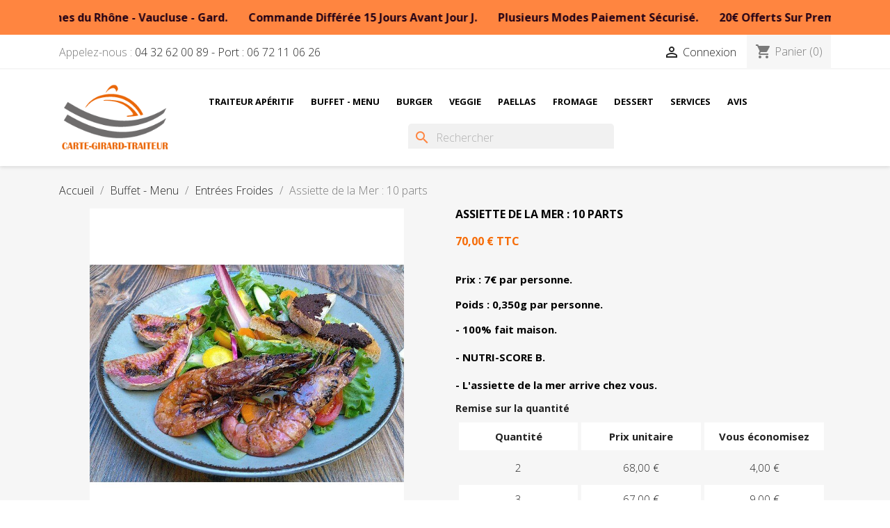

--- FILE ---
content_type: text/html; charset=utf-8
request_url: https://xn--mariage-rception-jqb.fr/traiteur-entrees-froides/695-assiette-de-la-mer-10-personnes.html
body_size: 19180
content:
<!doctype html>
<html lang="fr-FR">

  <head>
    
      
    <meta charset="utf-8">


    <meta http-equiv="x-ua-compatible" content="ie=edge">


<script src="https://code.jquery.com/jquery-3.5.1.min.js"></script>
<script src="https://code.jquery.com/ui/1.12.1/jquery-ui.js" defer></script>




    <title>Traiteur Assiette de la Mer</title>
    
        
    
    <meta name="description" content="Le traiteur Assiette de la Mer propose une expérience culinaire exceptionnelle avec filet rouget frais et des gambas exquis, légumes, tapenade...">
    <meta name="keywords" content="">
                <link rel="canonical" href="https://xn--mariage-rception-jqb.fr/traiteur-entrees-froides/695-assiette-de-la-mer-10-personnes.html">
        
            

    
        <script type="application/ld+json">
  {
    "@context": "https://schema.org",
    "@type": "Organization",
    "name" : "Carte Traiteur Girard. Entrepôt Physique",
    "url" : "https://xn--mariage-rception-jqb.fr/"
         ,"logo": {
        "@type": "ImageObject",
        "url":"https://xn--mariage-rception-jqb.fr/img/prestashop-logo-1434458808.jpg"
      }
      }
</script>

<script type="application/ld+json">
  {
    "@context": "https://schema.org",
    "@type": "WebPage",
    "isPartOf": {
      "@type": "WebSite",
      "url":  "https://xn--mariage-rception-jqb.fr/",
      "name": "Carte Traiteur Girard. Entrepôt Physique"
    },
    "name": "Traiteur Assiette de la Mer",
    "url":  "https://xn--mariage-rception-jqb.fr/traiteur-entrees-froides/695-assiette-de-la-mer-10-personnes.html"
  }
</script>


  <script type="application/ld+json">
    {
      "@context": "https://schema.org",
      "@type": "BreadcrumbList",
      "itemListElement": [
                  {
            "@type": "ListItem",
            "position": 1,
            "name": "Accueil",
            "item": "https://xn--mariage-rception-jqb.fr/"
          },                  {
            "@type": "ListItem",
            "position": 2,
            "name": "Buffet - Menu",
            "item": "https://xn--mariage-rception-jqb.fr/14-traiteur-buffet-froid-menu"
          },                  {
            "@type": "ListItem",
            "position": 3,
            "name": "Entrées Froides",
            "item": "https://xn--mariage-rception-jqb.fr/22-traiteur-entrees-froides"
          },                  {
            "@type": "ListItem",
            "position": 4,
            "name": "Assiette de la Mer : 10 parts",
            "item": "https://xn--mariage-rception-jqb.fr/traiteur-entrees-froides/695-assiette-de-la-mer-10-personnes.html"
          }              ]
    }
  </script>
    


    <script type="application/ld+json">
  {
    "@context": "https://schema.org/",
    "@type": "Product",
    "name": "Assiette de la Mer : 10 parts",
    "description": "Le traiteur Assiette de la Mer propose une expérience culinaire exceptionnelle avec filet rouget frais et des gambas exquis, légumes, tapenade...",
    "category": "Entrées Froides",
    "image" :"https://xn--mariage-rception-jqb.fr/2702-home_default/assiette-de-la-mer-10-personnes.jpg",    "sku": "Pour 10 personnes.",
    "mpn": "Pour 10 personnes."
        ,
    "brand": {
      "@type": "Brand",
      "name": "Carte Traiteur Girard. Entrepôt Physique"
    }
                ,
    "offers": {
      "@type": "Offer",
      "priceCurrency": "EUR",
      "name": "Assiette de la Mer : 10 parts",
      "price": "70",
      "url": "https://xn--mariage-rception-jqb.fr/traiteur-entrees-froides/695-assiette-de-la-mer-10-personnes.html",
      "priceValidUntil": "2026-02-02",
              "image": ["https://xn--mariage-rception-jqb.fr/2702-large_default/assiette-de-la-mer-10-personnes.jpg"],
            "sku": "Pour 10 personnes.",
      "mpn": "Pour 10 personnes.",
                        "availability": "https://schema.org/PreOrder",
      "seller": {
        "@type": "Organization",
        "name": "Carte Traiteur Girard. Entrepôt Physique"
      }
    }
      }
</script>



    



    <meta property="og:title" content="Traiteur Assiette de la Mer" />
    <meta property="og:description" content="Le traiteur Assiette de la Mer propose une expérience culinaire exceptionnelle avec filet rouget frais et des gambas exquis, légumes, tapenade..." />
    <meta property="og:url" content="https://xn--mariage-rception-jqb.fr/traiteur-entrees-froides/695-assiette-de-la-mer-10-personnes.html" />
    <meta property="og:site_name" content="Carte Traiteur Girard. Entrepôt Physique" />
      



    <meta name="viewport" content="width=device-width, initial-scale=1">



    <link rel="icon" type="image/vnd.microsoft.icon" href="https://xn--mariage-rception-jqb.fr/img/favicon.ico?1685982110">
    <link rel="shortcut icon" type="image/x-icon" href="https://xn--mariage-rception-jqb.fr/img/favicon.ico?1685982110">



      <link rel="stylesheet" href="https://xn--mariage-rception-jqb.fr/themes/child_classic/assets/cache/theme-79b5d2973.css" type="text/css" media="all">




    

  <script type="text/javascript">
        var baseDir = "https:\/\/xn--mariage-rception-jqb.fr";
        var drs_id_category = false;
        var drs_id_product = "695";
        var drs_secure_key = "3e88717b4786e1a6d1631cc40c99b722";
        var drs_url = "\/traiteur-entrees-froides\/695-assiette-de-la-mer-10-personnes.html";
        var prestashop = {"cart":{"products":[],"totals":{"total":{"type":"total","label":"Total","amount":0,"value":"0,00\u00a0\u20ac"},"total_including_tax":{"type":"total","label":"Total TTC\u00a0:","amount":0,"value":"0,00\u00a0\u20ac"},"total_excluding_tax":{"type":"total","label":"Total HT\u00a0:","amount":0,"value":"0,00\u00a0\u20ac"}},"subtotals":{"products":{"type":"products","label":"Sous-total","amount":0,"value":"0,00\u00a0\u20ac"},"discounts":null,"shipping":{"type":"shipping","label":"Livraison","amount":0,"value":""},"tax":null},"products_count":0,"summary_string":"0 articles","vouchers":{"allowed":1,"added":[]},"discounts":[],"minimalPurchase":200,"minimalPurchaseRequired":"Un montant total de 200,00\u00a0\u20ac HT minimum est requis pour valider votre commande. Le montant actuel de votre commande est de 0,00\u00a0\u20ac HT."},"currency":{"id":1,"name":"Euro","iso_code":"EUR","iso_code_num":"978","sign":"\u20ac"},"customer":{"lastname":null,"firstname":null,"email":null,"birthday":null,"newsletter":null,"newsletter_date_add":null,"optin":null,"website":null,"company":null,"siret":null,"ape":null,"is_logged":false,"gender":{"type":null,"name":null},"addresses":[]},"language":{"name":"Fran\u00e7ais (French)","iso_code":"fr","locale":"fr-FR","language_code":"fr-fr","is_rtl":"0","date_format_lite":"d\/m\/Y","date_format_full":"d\/m\/Y H:i:s","id":1},"page":{"title":"","canonical":"https:\/\/xn--mariage-rception-jqb.fr\/traiteur-entrees-froides\/695-assiette-de-la-mer-10-personnes.html","meta":{"title":"Traiteur Assiette de la Mer","description":"Le traiteur Assiette de la Mer propose une exp\u00e9rience culinaire exceptionnelle avec filet rouget frais et des gambas exquis, l\u00e9gumes, tapenade...","keywords":"","robots":"index"},"page_name":"product","body_classes":{"lang-fr":true,"lang-rtl":false,"country-FR":true,"currency-EUR":true,"layout-full-width":true,"page-product":true,"tax-display-enabled":true,"page-customer-account":false,"product-id-695":true,"product-Assiette de la Mer : 10 parts":true,"product-id-category-22":true,"product-id-manufacturer-0":true,"product-id-supplier-0":true,"product-available-for-order":true},"admin_notifications":[],"password-policy":{"feedbacks":{"0":"Tr\u00e8s faible","1":"Faible","2":"Moyenne","3":"Fort","4":"Tr\u00e8s fort","Straight rows of keys are easy to guess":"Les suites de touches sur le clavier sont faciles \u00e0 deviner","Short keyboard patterns are easy to guess":"Les mod\u00e8les courts sur le clavier sont faciles \u00e0 deviner.","Use a longer keyboard pattern with more turns":"Utilisez une combinaison de touches plus longue et plus complexe.","Repeats like \"aaa\" are easy to guess":"Les r\u00e9p\u00e9titions (ex. : \"aaa\") sont faciles \u00e0 deviner.","Repeats like \"abcabcabc\" are only slightly harder to guess than \"abc\"":"Les r\u00e9p\u00e9titions (ex. : \"abcabcabc\") sont seulement un peu plus difficiles \u00e0 deviner que \"abc\".","Sequences like abc or 6543 are easy to guess":"Les s\u00e9quences (ex. : abc ou 6543) sont faciles \u00e0 deviner.","Recent years are easy to guess":"Les ann\u00e9es r\u00e9centes sont faciles \u00e0 deviner.","Dates are often easy to guess":"Les dates sont souvent faciles \u00e0 deviner.","This is a top-10 common password":"Ce mot de passe figure parmi les 10 mots de passe les plus courants.","This is a top-100 common password":"Ce mot de passe figure parmi les 100 mots de passe les plus courants.","This is a very common password":"Ceci est un mot de passe tr\u00e8s courant.","This is similar to a commonly used password":"Ce mot de passe est similaire \u00e0 un mot de passe couramment utilis\u00e9.","A word by itself is easy to guess":"Un mot seul est facile \u00e0 deviner.","Names and surnames by themselves are easy to guess":"Les noms et les surnoms seuls sont faciles \u00e0 deviner.","Common names and surnames are easy to guess":"Les noms et les pr\u00e9noms courants sont faciles \u00e0 deviner.","Use a few words, avoid common phrases":"Utilisez quelques mots, \u00e9vitez les phrases courantes.","No need for symbols, digits, or uppercase letters":"Pas besoin de symboles, de chiffres ou de majuscules.","Avoid repeated words and characters":"\u00c9viter de r\u00e9p\u00e9ter les mots et les caract\u00e8res.","Avoid sequences":"\u00c9viter les s\u00e9quences.","Avoid recent years":"\u00c9vitez les ann\u00e9es r\u00e9centes.","Avoid years that are associated with you":"\u00c9vitez les ann\u00e9es qui vous sont associ\u00e9es.","Avoid dates and years that are associated with you":"\u00c9vitez les dates et les ann\u00e9es qui vous sont associ\u00e9es.","Capitalization doesn't help very much":"Les majuscules ne sont pas tr\u00e8s utiles.","All-uppercase is almost as easy to guess as all-lowercase":"Un mot de passe tout en majuscules est presque aussi facile \u00e0 deviner qu'un mot de passe tout en minuscules.","Reversed words aren't much harder to guess":"Les mots invers\u00e9s ne sont pas beaucoup plus difficiles \u00e0 deviner.","Predictable substitutions like '@' instead of 'a' don't help very much":"Les substitutions pr\u00e9visibles comme '\"@\" au lieu de \"a\" n'aident pas beaucoup.","Add another word or two. Uncommon words are better.":"Ajoutez un autre mot ou deux. Pr\u00e9f\u00e9rez les mots peu courants."}}},"shop":{"name":"Carte Traiteur Girard. Entrep\u00f4t Physique","logo":"https:\/\/xn--mariage-rception-jqb.fr\/img\/prestashop-logo-1434458808.jpg","stores_icon":"https:\/\/xn--mariage-rception-jqb.fr\/img\/prestashop-logo_stores-1434383319.gif","favicon":"https:\/\/xn--mariage-rception-jqb.fr\/img\/favicon.ico"},"core_js_public_path":"\/themes\/","urls":{"base_url":"https:\/\/xn--mariage-rception-jqb.fr\/","current_url":"https:\/\/xn--mariage-rception-jqb.fr\/traiteur-entrees-froides\/695-assiette-de-la-mer-10-personnes.html","shop_domain_url":"https:\/\/xn--mariage-rception-jqb.fr","img_ps_url":"https:\/\/xn--mariage-rception-jqb.fr\/img\/","img_cat_url":"https:\/\/xn--mariage-rception-jqb.fr\/img\/c\/","img_lang_url":"https:\/\/xn--mariage-rception-jqb.fr\/img\/l\/","img_prod_url":"https:\/\/xn--mariage-rception-jqb.fr\/img\/p\/","img_manu_url":"https:\/\/xn--mariage-rception-jqb.fr\/img\/m\/","img_sup_url":"https:\/\/xn--mariage-rception-jqb.fr\/img\/su\/","img_ship_url":"https:\/\/xn--mariage-rception-jqb.fr\/img\/s\/","img_store_url":"https:\/\/xn--mariage-rception-jqb.fr\/img\/st\/","img_col_url":"https:\/\/xn--mariage-rception-jqb.fr\/img\/co\/","img_url":"https:\/\/xn--mariage-rception-jqb.fr\/themes\/child_classic\/assets\/img\/","css_url":"https:\/\/xn--mariage-rception-jqb.fr\/themes\/child_classic\/assets\/css\/","js_url":"https:\/\/xn--mariage-rception-jqb.fr\/themes\/child_classic\/assets\/js\/","pic_url":"https:\/\/xn--mariage-rception-jqb.fr\/upload\/","theme_assets":"https:\/\/xn--mariage-rception-jqb.fr\/themes\/child_classic\/assets\/","pages":{"address":"https:\/\/xn--mariage-rception-jqb.fr\/index.php?controller=address","addresses":"https:\/\/xn--mariage-rception-jqb.fr\/index.php?controller=addresses","authentication":"https:\/\/xn--mariage-rception-jqb.fr\/authentification","manufacturer":"https:\/\/xn--mariage-rception-jqb.fr\/index.php?controller=manufacturer","cart":"https:\/\/xn--mariage-rception-jqb.fr\/panier","category":"https:\/\/xn--mariage-rception-jqb.fr\/index.php?controller=category","cms":"https:\/\/xn--mariage-rception-jqb.fr\/index.php?controller=cms","contact":"https:\/\/xn--mariage-rception-jqb.fr\/contactez-nous","discount":"https:\/\/xn--mariage-rception-jqb.fr\/index.php?controller=discount","guest_tracking":"https:\/\/xn--mariage-rception-jqb.fr\/suivi-commande-invite","history":"https:\/\/xn--mariage-rception-jqb.fr\/historique-des-commandes","identity":"https:\/\/xn--mariage-rception-jqb.fr\/identite","index":"https:\/\/xn--mariage-rception-jqb.fr\/","my_account":"https:\/\/xn--mariage-rception-jqb.fr\/mon-compte","order_confirmation":"https:\/\/xn--mariage-rception-jqb.fr\/confirmation-commande","order_detail":"https:\/\/xn--mariage-rception-jqb.fr\/index.php?controller=order-detail","order_follow":"https:\/\/xn--mariage-rception-jqb.fr\/details-de-la-commande","order":"https:\/\/xn--mariage-rception-jqb.fr\/commande","order_return":"https:\/\/xn--mariage-rception-jqb.fr\/index.php?controller=order-return","order_slip":"https:\/\/xn--mariage-rception-jqb.fr\/avoirs","pagenotfound":"https:\/\/xn--mariage-rception-jqb.fr\/page-non-trouvee","password":"https:\/\/xn--mariage-rception-jqb.fr\/mot-de-passe-oublie","pdf_invoice":"https:\/\/xn--mariage-rception-jqb.fr\/index.php?controller=pdf-invoice","pdf_order_return":"https:\/\/xn--mariage-rception-jqb.fr\/index.php?controller=pdf-order-return","pdf_order_slip":"https:\/\/xn--mariage-rception-jqb.fr\/index.php?controller=pdf-order-slip","prices_drop":"https:\/\/xn--mariage-rception-jqb.fr\/index.php?controller=prices-drop","product":"https:\/\/xn--mariage-rception-jqb.fr\/index.php?controller=product","registration":"https:\/\/xn--mariage-rception-jqb.fr\/index.php?controller=registration","search":"https:\/\/xn--mariage-rception-jqb.fr\/recherche","sitemap":"https:\/\/xn--mariage-rception-jqb.fr\/plan-boutique-traiteur","stores":"https:\/\/xn--mariage-rception-jqb.fr\/index.php?controller=stores","supplier":"https:\/\/xn--mariage-rception-jqb.fr\/index.php?controller=supplier","brands":"https:\/\/xn--mariage-rception-jqb.fr\/index.php?controller=manufacturer","register":"https:\/\/xn--mariage-rception-jqb.fr\/index.php?controller=registration","order_login":"https:\/\/xn--mariage-rception-jqb.fr\/commande?login=1"},"alternative_langs":[],"actions":{"logout":"https:\/\/xn--mariage-rception-jqb.fr\/?mylogout="},"no_picture_image":{"bySize":{"small_default":{"url":"https:\/\/xn--mariage-rception-jqb.fr\/img\/p\/fr-default-small_default.jpg","width":98,"height":98},"cart_default":{"url":"https:\/\/xn--mariage-rception-jqb.fr\/img\/p\/fr-default-cart_default.jpg","width":125,"height":125},"home_default":{"url":"https:\/\/xn--mariage-rception-jqb.fr\/img\/p\/fr-default-home_default.jpg","width":375,"height":375},"medium_default":{"url":"https:\/\/xn--mariage-rception-jqb.fr\/img\/p\/fr-default-medium_default.jpg","width":452,"height":452},"large_default":{"url":"https:\/\/xn--mariage-rception-jqb.fr\/img\/p\/fr-default-large_default.jpg","width":810,"height":850}},"small":{"url":"https:\/\/xn--mariage-rception-jqb.fr\/img\/p\/fr-default-small_default.jpg","width":98,"height":98},"medium":{"url":"https:\/\/xn--mariage-rception-jqb.fr\/img\/p\/fr-default-home_default.jpg","width":375,"height":375},"large":{"url":"https:\/\/xn--mariage-rception-jqb.fr\/img\/p\/fr-default-large_default.jpg","width":810,"height":850},"legend":""}},"configuration":{"display_taxes_label":true,"display_prices_tax_incl":false,"is_catalog":false,"show_prices":true,"opt_in":{"partner":false},"quantity_discount":{"type":"price","label":"Prix unitaire"},"voucher_enabled":1,"return_enabled":0},"field_required":[],"breadcrumb":{"links":[{"title":"Accueil","url":"https:\/\/xn--mariage-rception-jqb.fr\/"},{"title":"Buffet - Menu","url":"https:\/\/xn--mariage-rception-jqb.fr\/14-traiteur-buffet-froid-menu"},{"title":"Entr\u00e9es Froides","url":"https:\/\/xn--mariage-rception-jqb.fr\/22-traiteur-entrees-froides"},{"title":"Assiette de la Mer : 10 parts","url":"https:\/\/xn--mariage-rception-jqb.fr\/traiteur-entrees-froides\/695-assiette-de-la-mer-10-personnes.html"}],"count":4},"link":{"protocol_link":"https:\/\/","protocol_content":"https:\/\/"},"time":1768748361,"static_token":"0aa772c658648edca2113140413dbed3","token":"4a99cb8fcbb4a4d64a96c0ca2de5ceab","debug":false};
      </script>



    


    
    <meta property="og:type" content="product">
            <meta property="og:image" content="https://xn--mariage-rception-jqb.fr/2702-large_default/assiette-de-la-mer-10-personnes.jpg">
    
            <meta property="product:pretax_price:amount" content="70">
        <meta property="product:pretax_price:currency" content="EUR">
        <meta property="product:price:amount" content="70">
        <meta property="product:price:currency" content="EUR">
        
  </head>

  <body id="product" class="lang-fr country-fr currency-eur layout-full-width page-product tax-display-enabled product-id-695 product-assiette-de-la-mer-10-parts product-id-category-22 product-id-manufacturer-0 product-id-supplier-0 product-available-for-order">

    
      
    

    <main>
      
              

      <header id="header">
        
          
  <div class="header-banner">
        
        <style>
            .lpstextbanner {
                background-color: #ff8540;
                color: #200016;
            }
            .lpsscrolling .lpsmessages {
                 animation: slide-left  20s linear infinite;
            }
            .lpsscrolling .lpsmessages span a,
            .lpstypewriterspan a,
            .lpsslides a {
                color: #200016!important;
            }
        </style>
    
    <div class="lpstextbanner">
        <div class="container">
                            <div class="lpsscrolling">
                                            <div class="lpsmessages">
                                                                                                <span>Repas Livraison Gratuite Bouches du Rhône - Vaucluse - Gard.</span>
                                                                                                                                <span>Commande Différée 15 Jours Avant Jour J.</span>
                                                                                                                                <span>Plusieurs Modes Paiement Sécurisé.</span>
                                                                                                                                <span>20€ Offerts Sur Première Commande.</span>
                                                                                    </div>
                                            <div class="lpsmessages">
                                                                                                <span>Repas Livraison Gratuite Bouches du Rhône - Vaucluse - Gard.</span>
                                                                                                                                <span>Commande Différée 15 Jours Avant Jour J.</span>
                                                                                                                                <span>Plusieurs Modes Paiement Sécurisé.</span>
                                                                                                                                <span>20€ Offerts Sur Première Commande.</span>
                                                                                    </div>
                                            <div class="lpsmessages">
                                                                                                <span>Repas Livraison Gratuite Bouches du Rhône - Vaucluse - Gard.</span>
                                                                                                                                <span>Commande Différée 15 Jours Avant Jour J.</span>
                                                                                                                                <span>Plusieurs Modes Paiement Sécurisé.</span>
                                                                                                                                <span>20€ Offerts Sur Première Commande.</span>
                                                                                    </div>
                                            <div class="lpsmessages">
                                                                                                <span>Repas Livraison Gratuite Bouches du Rhône - Vaucluse - Gard.</span>
                                                                                                                                <span>Commande Différée 15 Jours Avant Jour J.</span>
                                                                                                                                <span>Plusieurs Modes Paiement Sécurisé.</span>
                                                                                                                                <span>20€ Offerts Sur Première Commande.</span>
                                                                                    </div>
                                            <div class="lpsmessages">
                                                                                                <span>Repas Livraison Gratuite Bouches du Rhône - Vaucluse - Gard.</span>
                                                                                                                                <span>Commande Différée 15 Jours Avant Jour J.</span>
                                                                                                                                <span>Plusieurs Modes Paiement Sécurisé.</span>
                                                                                                                                <span>20€ Offerts Sur Première Commande.</span>
                                                                                    </div>
                                            <div class="lpsmessages">
                                                                                                <span>Repas Livraison Gratuite Bouches du Rhône - Vaucluse - Gard.</span>
                                                                                                                                <span>Commande Différée 15 Jours Avant Jour J.</span>
                                                                                                                                <span>Plusieurs Modes Paiement Sécurisé.</span>
                                                                                                                                <span>20€ Offerts Sur Première Commande.</span>
                                                                                    </div>
                                            <div class="lpsmessages">
                                                                                                <span>Repas Livraison Gratuite Bouches du Rhône - Vaucluse - Gard.</span>
                                                                                                                                <span>Commande Différée 15 Jours Avant Jour J.</span>
                                                                                                                                <span>Plusieurs Modes Paiement Sécurisé.</span>
                                                                                                                                <span>20€ Offerts Sur Première Commande.</span>
                                                                                    </div>
                                            <div class="lpsmessages">
                                                                                                <span>Repas Livraison Gratuite Bouches du Rhône - Vaucluse - Gard.</span>
                                                                                                                                <span>Commande Différée 15 Jours Avant Jour J.</span>
                                                                                                                                <span>Plusieurs Modes Paiement Sécurisé.</span>
                                                                                                                                <span>20€ Offerts Sur Première Commande.</span>
                                                                                    </div>
                                            <div class="lpsmessages">
                                                                                                <span>Repas Livraison Gratuite Bouches du Rhône - Vaucluse - Gard.</span>
                                                                                                                                <span>Commande Différée 15 Jours Avant Jour J.</span>
                                                                                                                                <span>Plusieurs Modes Paiement Sécurisé.</span>
                                                                                                                                <span>20€ Offerts Sur Première Commande.</span>
                                                                                    </div>
                                            <div class="lpsmessages">
                                                                                                <span>Repas Livraison Gratuite Bouches du Rhône - Vaucluse - Gard.</span>
                                                                                                                                <span>Commande Différée 15 Jours Avant Jour J.</span>
                                                                                                                                <span>Plusieurs Modes Paiement Sécurisé.</span>
                                                                                                                                <span>20€ Offerts Sur Première Commande.</span>
                                                                                    </div>
                                    </div>
                    </div>
    </div>

  </div>



  <nav class="header-nav">
    <div class="container">
      <div class="row">
        <div class="hidden-sm-down">
          <div class="col-md-5 col-xs-12">
            <div id="_desktop_contact_link">
  <div id="contact-link">
                Appelez-nous : <a href='tel:0432620089-Port:0672110626'>04 32 62 00 89 - Port : 06 72 11 06 26</a>
      </div>
</div>

          </div>
          <div class="col-md-7 right-nav">
              <div id="_desktop_user_info">
  <div class="user-info">
          <a
        href="https://xn--mariage-rception-jqb.fr/authentification?back=https%3A%2F%2Fxn--mariage-rception-jqb.fr%2Ftraiteur-entrees-froides%2F695-assiette-de-la-mer-10-personnes.html"
        title="Identifiez-vous"
        rel="nofollow"
      >
        <i class="material-icons">&#xE7FF;</i>
        <span class="hidden-sm-down">Connexion</span>
      </a>
      </div>
</div>
<div id="_desktop_cart">
  <div class="blockcart cart-preview inactive" data-refresh-url="//xn--mariage-rception-jqb.fr/module/ps_shoppingcart/ajax">
    <div class="header">
              <i class="material-icons shopping-cart" aria-hidden="true">shopping_cart</i>
        <span class="hidden-sm-down">Panier</span>
        <span class="cart-products-count">(0)</span>
          </div>
  </div>
</div>

          </div>
        </div>
        <div class="hidden-md-up text-sm-center mobile">
          <div class="float-xs-left" id="menu-icon">
            <i class="material-icons d-inline">&#xE5D2;</i>
          </div>
          <div class="float-xs-right" id="_mobile_cart"></div>
          <div class="float-xs-right" id="_mobile_user_info"></div>
          <div class="top-logo" id="_mobile_logo"></div>
          <div class="clearfix"></div>
        </div>
      </div>
    </div>
  </nav>



  <div class="header-top">
    <div class="container">
       <div class="row">
        <div class="col-md-2 hidden-sm-down" id="_desktop_logo">
                                    
  <a href="https://xn--mariage-rception-jqb.fr/">
    <img
      class="logo img-fluid"
      src="https://xn--mariage-rception-jqb.fr/img/prestashop-logo-1434458808.jpg"
      alt="Carte Traiteur Girard. Entrepôt Physique"
      width="200"
      height="124">
  </a>

                              </div>
        <div class="header-top-right col-md-10 col-sm-12 position-static">
          

<div class="menu js-top-menu position-static hidden-sm-down" id="_desktop_top_menu">
    
          <ul class="top-menu" id="top-menu" data-depth="0">
                    <li class="category" id="category-12">
                          <a
                class="dropdown-item"
                href="https://xn--mariage-rception-jqb.fr/12-traiteur-aperitif-cocktail" data-depth="0"
                              >
                                                                      <span class="float-xs-right hidden-md-up">
                    <span data-target="#top_sub_menu_5627" data-toggle="collapse" class="navbar-toggler collapse-icons">
                      <i class="material-icons add">&#xE313;</i>
                      <i class="material-icons remove">&#xE316;</i>
                    </span>
                  </span>
                                Traiteur Apéritif
              </a>
                            <div  class="popover sub-menu js-sub-menu collapse" id="top_sub_menu_5627">
                
          <ul class="top-menu"  data-depth="1">
                    <li class="category" id="category-19">
                          <a
                class="dropdown-item dropdown-submenu"
                href="https://xn--mariage-rception-jqb.fr/19-carte-traiteur-verrines" data-depth="1"
                              >
                                Verrines Traiteur
              </a>
                          </li>
                    <li class="category" id="category-55">
                          <a
                class="dropdown-item dropdown-submenu"
                href="https://xn--mariage-rception-jqb.fr/55-traiteur-pizza-quiche" data-depth="1"
                              >
                                Pizza - Quiche
              </a>
                          </li>
                    <li class="category" id="category-56">
                          <a
                class="dropdown-item dropdown-submenu"
                href="https://xn--mariage-rception-jqb.fr/56-traiteur-feuilletes-a-rechauffer" data-depth="1"
                              >
                                Feuilletés à Réchauffer
              </a>
                          </li>
                    <li class="category" id="category-57">
                          <a
                class="dropdown-item dropdown-submenu"
                href="https://xn--mariage-rception-jqb.fr/57-traiteur-brochette-aperitive" data-depth="1"
                              >
                                Antipasti - Brochettes
              </a>
                          </li>
                    <li class="category" id="category-58">
                          <a
                class="dropdown-item dropdown-submenu"
                href="https://xn--mariage-rception-jqb.fr/58-traiteur-canapes-sales" data-depth="1"
                              >
                                Canapés Traiteur
              </a>
                          </li>
                    <li class="category" id="category-59">
                          <a
                class="dropdown-item dropdown-submenu"
                href="https://xn--mariage-rception-jqb.fr/59-traiteur-specialites-provencales" data-depth="1"
                              >
                                Spécialités Provençales
              </a>
                          </li>
              </ul>
    
              </div>
                          </li>
                    <li class="category" id="category-14">
                          <a
                class="dropdown-item"
                href="https://xn--mariage-rception-jqb.fr/14-traiteur-buffet-froid-menu" data-depth="0"
                              >
                                                                      <span class="float-xs-right hidden-md-up">
                    <span data-target="#top_sub_menu_1441" data-toggle="collapse" class="navbar-toggler collapse-icons">
                      <i class="material-icons add">&#xE313;</i>
                      <i class="material-icons remove">&#xE316;</i>
                    </span>
                  </span>
                                Buffet - Menu
              </a>
                            <div  class="popover sub-menu js-sub-menu collapse" id="top_sub_menu_1441">
                
          <ul class="top-menu"  data-depth="1">
                    <li class="category" id="category-15">
                          <a
                class="dropdown-item dropdown-submenu"
                href="https://xn--mariage-rception-jqb.fr/15-traiteur-foie-gras-charcuterie" data-depth="1"
                              >
                                                                      <span class="float-xs-right hidden-md-up">
                    <span data-target="#top_sub_menu_16559" data-toggle="collapse" class="navbar-toggler collapse-icons">
                      <i class="material-icons add">&#xE313;</i>
                      <i class="material-icons remove">&#xE316;</i>
                    </span>
                  </span>
                                Foie Gras-Charcuterie
              </a>
                            <div  class="collapse" id="top_sub_menu_16559">
                
          <ul class="top-menu"  data-depth="2">
                    <li class="category" id="category-48">
                          <a
                class="dropdown-item"
                href="https://xn--mariage-rception-jqb.fr/48-traiteur-carte-foie-gras" data-depth="2"
                              >
                                Foie Gras
              </a>
                          </li>
                    <li class="category" id="category-49">
                          <a
                class="dropdown-item"
                href="https://xn--mariage-rception-jqb.fr/49-charcutier-traiteur" data-depth="2"
                              >
                                Charcutier Traiteur
              </a>
                          </li>
              </ul>
    
              </div>
                          </li>
                    <li class="category" id="category-18">
                          <a
                class="dropdown-item dropdown-submenu"
                href="https://xn--mariage-rception-jqb.fr/18-carte-traiteur-terrines" data-depth="1"
                              >
                                Terrines
              </a>
                          </li>
                    <li class="category" id="category-20">
                          <a
                class="dropdown-item dropdown-submenu"
                href="https://xn--mariage-rception-jqb.fr/20-traiteur-salades-composees" data-depth="1"
                              >
                                Salades Composées
              </a>
                          </li>
                    <li class="category" id="category-22">
                          <a
                class="dropdown-item dropdown-submenu"
                href="https://xn--mariage-rception-jqb.fr/22-traiteur-entrees-froides" data-depth="1"
                              >
                                Entrées Froides
              </a>
                          </li>
                    <li class="category" id="category-23">
                          <a
                class="dropdown-item dropdown-submenu"
                href="https://xn--mariage-rception-jqb.fr/23-traiteur-entrees-chaudes" data-depth="1"
                              >
                                Entrées Chaudes
              </a>
                          </li>
                    <li class="category" id="category-24">
                          <a
                class="dropdown-item dropdown-submenu"
                href="https://xn--mariage-rception-jqb.fr/24-traiteur-plats-froids" data-depth="1"
                              >
                                                                      <span class="float-xs-right hidden-md-up">
                    <span data-target="#top_sub_menu_11421" data-toggle="collapse" class="navbar-toggler collapse-icons">
                      <i class="material-icons add">&#xE313;</i>
                      <i class="material-icons remove">&#xE316;</i>
                    </span>
                  </span>
                                Plats Froids
              </a>
                            <div  class="collapse" id="top_sub_menu_11421">
                
          <ul class="top-menu"  data-depth="2">
                    <li class="category" id="category-72">
                          <a
                class="dropdown-item"
                href="https://xn--mariage-rception-jqb.fr/72-traiteur-plat-froid-poisson" data-depth="2"
                              >
                                Plat Froid Poisson
              </a>
                          </li>
                    <li class="category" id="category-73">
                          <a
                class="dropdown-item"
                href="https://xn--mariage-rception-jqb.fr/73-traiteur-plat-froid-viande" data-depth="2"
                              >
                                Plat Froid Viande
              </a>
                          </li>
              </ul>
    
              </div>
                          </li>
                    <li class="category" id="category-25">
                          <a
                class="dropdown-item dropdown-submenu"
                href="https://xn--mariage-rception-jqb.fr/25-traiteur-plats-chauds" data-depth="1"
                              >
                                                                      <span class="float-xs-right hidden-md-up">
                    <span data-target="#top_sub_menu_63549" data-toggle="collapse" class="navbar-toggler collapse-icons">
                      <i class="material-icons add">&#xE313;</i>
                      <i class="material-icons remove">&#xE316;</i>
                    </span>
                  </span>
                                Plats Chauds
              </a>
                            <div  class="collapse" id="top_sub_menu_63549">
                
          <ul class="top-menu"  data-depth="2">
                    <li class="category" id="category-50">
                          <a
                class="dropdown-item"
                href="https://xn--mariage-rception-jqb.fr/50-traiteur-plat-cuisine-viande" data-depth="2"
                              >
                                                                      <span class="float-xs-right hidden-md-up">
                    <span data-target="#top_sub_menu_81423" data-toggle="collapse" class="navbar-toggler collapse-icons">
                      <i class="material-icons add">&#xE313;</i>
                      <i class="material-icons remove">&#xE316;</i>
                    </span>
                  </span>
                                Plats Cuisinés Viande
              </a>
                            <div  class="collapse" id="top_sub_menu_81423">
                
          <ul class="top-menu"  data-depth="3">
                    <li class="category" id="category-60">
                          <a
                class="dropdown-item"
                href="https://xn--mariage-rception-jqb.fr/60-traiteur-plat-au-boeuf-veau" data-depth="3"
                              >
                                Plats au Bœuf - Veau
              </a>
                          </li>
                    <li class="category" id="category-61">
                          <a
                class="dropdown-item"
                href="https://xn--mariage-rception-jqb.fr/61-traiteur-plat-a-l-agneau" data-depth="3"
                              >
                                Plats à l&#039;Agneau
              </a>
                          </li>
                    <li class="category" id="category-62">
                          <a
                class="dropdown-item"
                href="https://xn--mariage-rception-jqb.fr/62-traiteur-plat-au-porc" data-depth="3"
                              >
                                Plats au Porc
              </a>
                          </li>
                    <li class="category" id="category-63">
                          <a
                class="dropdown-item"
                href="https://xn--mariage-rception-jqb.fr/63-traiteur-plat-volaille-lapin" data-depth="3"
                              >
                                Plats Volaille - Lapin
              </a>
                          </li>
              </ul>
    
              </div>
                          </li>
                    <li class="category" id="category-51">
                          <a
                class="dropdown-item"
                href="https://xn--mariage-rception-jqb.fr/51-traiteur-de-la-mer-plat-cuisine-poisson" data-depth="2"
                              >
                                Plats Cuisinés Poisson
              </a>
                          </li>
                    <li class="category" id="category-52">
                          <a
                class="dropdown-item"
                href="https://xn--mariage-rception-jqb.fr/52-traiteur-carte-plats-cuisines-legumes" data-depth="2"
                              >
                                Plats Cuisinés Légumes
              </a>
                          </li>
                    <li class="category" id="category-27">
                          <a
                class="dropdown-item"
                href="https://xn--mariage-rception-jqb.fr/27-traiteur-garnitures-chaudes" data-depth="2"
                              >
                                Garnitures Chaudes
              </a>
                          </li>
                    <li class="category" id="category-91">
                          <a
                class="dropdown-item"
                href="https://xn--mariage-rception-jqb.fr/91-plat-cuisine-aux-pates" data-depth="2"
                              >
                                Plat Cuisiné aux Pâtes
              </a>
                          </li>
              </ul>
    
              </div>
                          </li>
                    <li class="category" id="category-26">
                          <a
                class="dropdown-item dropdown-submenu"
                href="https://xn--mariage-rception-jqb.fr/26-carte-garnitures-froides" data-depth="1"
                              >
                                Garnitures Froides
              </a>
                          </li>
                    <li class="category" id="category-54">
                          <a
                class="dropdown-item dropdown-submenu"
                href="https://xn--mariage-rception-jqb.fr/54-traiteur-menu-enfant" data-depth="1"
                              >
                                Plats Cuisinés Enfant
              </a>
                          </li>
                    <li class="category" id="category-33">
                          <a
                class="dropdown-item dropdown-submenu"
                href="https://xn--mariage-rception-jqb.fr/33-traiteur-carte-pains" data-depth="1"
                              >
                                Pains
              </a>
                          </li>
                    <li class="category" id="category-64">
                          <a
                class="dropdown-item dropdown-submenu"
                href="https://xn--mariage-rception-jqb.fr/64-traiteur-gastronomique" data-depth="1"
                              >
                                                                      <span class="float-xs-right hidden-md-up">
                    <span data-target="#top_sub_menu_83613" data-toggle="collapse" class="navbar-toggler collapse-icons">
                      <i class="material-icons add">&#xE313;</i>
                      <i class="material-icons remove">&#xE316;</i>
                    </span>
                  </span>
                                Traiteur Gastronomique
              </a>
                            <div  class="collapse" id="top_sub_menu_83613">
                
          <ul class="top-menu"  data-depth="2">
                    <li class="category" id="category-65">
                          <a
                class="dropdown-item"
                href="https://xn--mariage-rception-jqb.fr/65-carte-repas-entree-gastronomique" data-depth="2"
                              >
                                Entrée Gastronomique
              </a>
                          </li>
                    <li class="category" id="category-66">
                          <a
                class="dropdown-item"
                href="https://xn--mariage-rception-jqb.fr/66-plat-gastronomique" data-depth="2"
                              >
                                                                      <span class="float-xs-right hidden-md-up">
                    <span data-target="#top_sub_menu_94785" data-toggle="collapse" class="navbar-toggler collapse-icons">
                      <i class="material-icons add">&#xE313;</i>
                      <i class="material-icons remove">&#xE316;</i>
                    </span>
                  </span>
                                Plat Chaud Gastro
              </a>
                            <div  class="collapse" id="top_sub_menu_94785">
                
          <ul class="top-menu"  data-depth="3">
                    <li class="category" id="category-81">
                          <a
                class="dropdown-item"
                href="https://xn--mariage-rception-jqb.fr/81-plat-gastronomique-poisson" data-depth="3"
                              >
                                Plat Gastro au Poisson
              </a>
                          </li>
                    <li class="category" id="category-82">
                          <a
                class="dropdown-item"
                href="https://xn--mariage-rception-jqb.fr/82-carte-plat-gastronomique-viande" data-depth="3"
                              >
                                Plat Gastro à la Viande
              </a>
                          </li>
                    <li class="category" id="category-83">
                          <a
                class="dropdown-item"
                href="https://xn--mariage-rception-jqb.fr/83-plat-gastronomique-volaille" data-depth="3"
                              >
                                Plat Gastro à la Volaille
              </a>
                          </li>
              </ul>
    
              </div>
                          </li>
                    <li class="category" id="category-67">
                          <a
                class="dropdown-item"
                href="https://xn--mariage-rception-jqb.fr/67-carte-garniture-gastronomique" data-depth="2"
                              >
                                Garniture Gastronomique
              </a>
                          </li>
              </ul>
    
              </div>
                          </li>
                    <li class="category" id="category-29">
                          <a
                class="dropdown-item dropdown-submenu"
                href="https://xn--mariage-rception-jqb.fr/29-traiteur-noel-an" data-depth="1"
                              >
                                Plat de Fête Noël - An
              </a>
                          </li>
              </ul>
    
              </div>
                          </li>
                    <li class="category" id="category-95">
                          <a
                class="dropdown-item"
                href="https://xn--mariage-rception-jqb.fr/95-burger" data-depth="0"
                              >
                                Burger
              </a>
                          </li>
                    <li class="category" id="category-47">
                          <a
                class="dropdown-item"
                href="https://xn--mariage-rception-jqb.fr/47-traiteur-vegan-vegetarien" data-depth="0"
                              >
                                                                      <span class="float-xs-right hidden-md-up">
                    <span data-target="#top_sub_menu_65306" data-toggle="collapse" class="navbar-toggler collapse-icons">
                      <i class="material-icons add">&#xE313;</i>
                      <i class="material-icons remove">&#xE316;</i>
                    </span>
                  </span>
                                Veggie
              </a>
                            <div  class="popover sub-menu js-sub-menu collapse" id="top_sub_menu_65306">
                
          <ul class="top-menu"  data-depth="1">
                    <li class="category" id="category-80">
                          <a
                class="dropdown-item dropdown-submenu"
                href="https://xn--mariage-rception-jqb.fr/80-carte-traiteur-aperitif-veggie" data-depth="1"
                              >
                                Apéritif Veggie
              </a>
                          </li>
                    <li class="category" id="category-68">
                          <a
                class="dropdown-item dropdown-submenu"
                href="https://xn--mariage-rception-jqb.fr/68-carte-traiteur-entrees-veggie" data-depth="1"
                              >
                                Entrées Veggie
              </a>
                          </li>
                    <li class="category" id="category-69">
                          <a
                class="dropdown-item dropdown-submenu"
                href="https://xn--mariage-rception-jqb.fr/69-carte-traiteur-plats-froids-veggie" data-depth="1"
                              >
                                Plats Froids Veggie
              </a>
                          </li>
                    <li class="category" id="category-70">
                          <a
                class="dropdown-item dropdown-submenu"
                href="https://xn--mariage-rception-jqb.fr/70-plats-chauds-vegetarien-vegan" data-depth="1"
                              >
                                Plats Chauds Veggie
              </a>
                          </li>
                    <li class="category" id="category-71">
                          <a
                class="dropdown-item dropdown-submenu"
                href="https://xn--mariage-rception-jqb.fr/71-traiteur-desserts-veggie" data-depth="1"
                              >
                                                                      <span class="float-xs-right hidden-md-up">
                    <span data-target="#top_sub_menu_89668" data-toggle="collapse" class="navbar-toggler collapse-icons">
                      <i class="material-icons add">&#xE313;</i>
                      <i class="material-icons remove">&#xE316;</i>
                    </span>
                  </span>
                                Desserts Veggie
              </a>
                            <div  class="collapse" id="top_sub_menu_89668">
                
          <ul class="top-menu"  data-depth="2">
                    <li class="category" id="category-84">
                          <a
                class="dropdown-item"
                href="https://xn--mariage-rception-jqb.fr/84-carte-traiteur-en-ligne-gateau-veggie" data-depth="2"
                              >
                                Gâteau Veggie Individuel.
              </a>
                          </li>
                    <li class="category" id="category-85">
                          <a
                class="dropdown-item"
                href="https://xn--mariage-rception-jqb.fr/85-traiteur-gateau-veggie-a-partager" data-depth="2"
                              >
                                Gâteau Veggie à Partager.
              </a>
                          </li>
                    <li class="category" id="category-86">
                          <a
                class="dropdown-item"
                href="https://xn--mariage-rception-jqb.fr/86-traiteur-piece-montee-vegetarien-vegan" data-depth="2"
                              >
                                Pièce Montée Veggie.
              </a>
                          </li>
                    <li class="category" id="category-90">
                          <a
                class="dropdown-item"
                href="https://xn--mariage-rception-jqb.fr/90-salade-de-fruits-vegetarien-vegan" data-depth="2"
                              >
                                Salade de Fruits Végétarien, Vegan.
              </a>
                          </li>
              </ul>
    
              </div>
                          </li>
                    <li class="category" id="category-87">
                          <a
                class="dropdown-item dropdown-submenu"
                href="https://xn--mariage-rception-jqb.fr/87-traiteur-fromages-vegan" data-depth="1"
                              >
                                Fromages Vegan
              </a>
                          </li>
              </ul>
    
              </div>
                          </li>
                    <li class="category" id="category-30">
                          <a
                class="dropdown-item"
                href="https://xn--mariage-rception-jqb.fr/30-traiteur-paellas" data-depth="0"
                              >
                                Paellas
              </a>
                          </li>
                    <li class="category" id="category-17">
                          <a
                class="dropdown-item"
                href="https://xn--mariage-rception-jqb.fr/17-carte-traiteur-fromage" data-depth="0"
                              >
                                Fromage
              </a>
                          </li>
                    <li class="category" id="category-28">
                          <a
                class="dropdown-item"
                href="https://xn--mariage-rception-jqb.fr/28-traiteur-maitre-patissier" data-depth="0"
                              >
                                                                      <span class="float-xs-right hidden-md-up">
                    <span data-target="#top_sub_menu_43550" data-toggle="collapse" class="navbar-toggler collapse-icons">
                      <i class="material-icons add">&#xE313;</i>
                      <i class="material-icons remove">&#xE316;</i>
                    </span>
                  </span>
                                Dessert
              </a>
                            <div  class="popover sub-menu js-sub-menu collapse" id="top_sub_menu_43550">
                
          <ul class="top-menu"  data-depth="1">
                    <li class="category" id="category-34">
                          <a
                class="dropdown-item dropdown-submenu"
                href="https://xn--mariage-rception-jqb.fr/34-patissier-carte-gateau-individuel" data-depth="1"
                              >
                                Gâteau Individuel
              </a>
                          </li>
                    <li class="category" id="category-35">
                          <a
                class="dropdown-item dropdown-submenu"
                href="https://xn--mariage-rception-jqb.fr/35-carte-gateau-a-partager" data-depth="1"
                              >
                                Gâteau à Partager
              </a>
                          </li>
                    <li class="category" id="category-37">
                          <a
                class="dropdown-item dropdown-submenu"
                href="https://xn--mariage-rception-jqb.fr/37-carte-traiteur-salade-de-fruits" data-depth="1"
                              >
                                Salade de Fruits
              </a>
                          </li>
                    <li class="category" id="category-38">
                          <a
                class="dropdown-item dropdown-submenu"
                href="https://xn--mariage-rception-jqb.fr/38-traiteur-pieces-montees" data-depth="1"
                              >
                                Pièces Montées
              </a>
                          </li>
                    <li class="category" id="category-39">
                          <a
                class="dropdown-item dropdown-submenu"
                href="https://xn--mariage-rception-jqb.fr/39-maitre-patissier-wedding-cake" data-depth="1"
                              >
                                Traiteur Wedding Cake
              </a>
                          </li>
              </ul>
    
              </div>
                          </li>
                    <li class="category" id="category-88">
                          <a
                class="dropdown-item"
                href="https://xn--mariage-rception-jqb.fr/88-traiteur-service-reception-mariage" data-depth="0"
                              >
                                Services
              </a>
                          </li>
                    <li class="cms-page" id="cms-page-16">
                          <a
                class="dropdown-item"
                href="https://xn--mariage-rception-jqb.fr/content/16-livre-d-or-avis-carte-girard-traiteur" data-depth="0"
                              >
                                Avis
              </a>
                          </li>
              </ul>
    
    <div class="clearfix"></div>
</div>
<div id="search_widget" class="search-widgets" data-search-controller-url="//xn--mariage-rception-jqb.fr/recherche">
  <form method="get" action="//xn--mariage-rception-jqb.fr/recherche">
    <input type="hidden" name="controller" value="search">
    <i class="material-icons search" aria-hidden="true">search</i>
    <input type="text" name="s" value="" placeholder="Rechercher" aria-label="Rechercher">
    <i class="material-icons clear" aria-hidden="true">clear</i>
  </form>
</div>

        </div>
      </div>
      <div id="mobile_top_menu_wrapper" class="row hidden-md-up" style="display:none;">
        <div class="js-top-menu mobile" id="_mobile_top_menu"></div>
        <div class="js-top-menu-bottom">
          <div id="_mobile_currency_selector"></div>
          <div id="_mobile_language_selector"></div>
          <div id="_mobile_contact_link"></div>
        </div>
      </div>
    </div>
  </div>
  

        
      </header>

      <section id="wrapper">
        
          
<aside id="notifications">
  <div class="notifications-container container">
    
    
    
      </div>
</aside>
        

        
        <div class="container">
          
            <nav data-depth="4" class="breadcrumb">
  <ol>
    
              
          <li>
                          <a href="https://xn--mariage-rception-jqb.fr/"><span>Accueil</span></a>
                      </li>
        
              
          <li>
                          <a href="https://xn--mariage-rception-jqb.fr/14-traiteur-buffet-froid-menu"><span>Buffet - Menu</span></a>
                      </li>
        
              
          <li>
                          <a href="https://xn--mariage-rception-jqb.fr/22-traiteur-entrees-froides"><span>Entrées Froides</span></a>
                      </li>
        
              
          <li>
                          <span>Assiette de la Mer : 10 parts</span>
                      </li>
        
          
  </ol>
</nav>
          

          <div class="row">
            

            
  <div id="content-wrapper" class="js-content-wrapper col-xs-12">
    
    

    <section id="main">
        <meta content="https://xn--mariage-rception-jqb.fr/traiteur-entrees-froides/695-assiette-de-la-mer-10-personnes.html">

        <div class="row product-container js-product-container">
            <div class="col-md-6">
                
                    <section class="page-content" id="content">
                        
                            
    <ul class="product-flags js-product-flags">
            </ul>


                            
                                <div class="images-container js-images-container">
  
    <div class="product-cover">
              <img
          class="js-qv-product-cover img-fluid"
          src="https://xn--mariage-rception-jqb.fr/2702-large_default/assiette-de-la-mer-10-personnes.jpg"
                      alt="Traiteur Assiette de la Mer."
            title="Traiteur Assiette de la Mer."
                    loading="lazy"
          width="810"
          height="850"
        >
        <div class="layer hidden-sm-down" data-toggle="modal" data-target="#product-modal">
          <i class="material-icons zoom-in">search</i>
        </div>
          </div>
  

  
    <div class="js-qv-mask mask">
      <ul class="product-images js-qv-product-images">
                  <li class="thumb-container js-thumb-container">
            <img
              class="thumb js-thumb  selected js-thumb-selected "
              data-image-medium-src="https://xn--mariage-rception-jqb.fr/2702-medium_default/assiette-de-la-mer-10-personnes.jpg"
              data-image-large-src="https://xn--mariage-rception-jqb.fr/2702-large_default/assiette-de-la-mer-10-personnes.jpg"
              src="https://xn--mariage-rception-jqb.fr/2702-small_default/assiette-de-la-mer-10-personnes.jpg"
                              alt="Traiteur Assiette de la Mer."
                title="Traiteur Assiette de la Mer."
                            loading="lazy"
              width="98"
              height="98"
            >
          </li>
              </ul>
    </div>
  

</div>
                            
                            <div class="scroll-box-arrows">
                                <i class="material-icons left">&#xE314;</i>
                                <i class="material-icons right">&#xE315;</i>
                            </div>

                        
                    </section>
                
            </div>
            <div class="col-md-6">
                
                    
                        <h1 class="h1">Assiette de la Mer : 10 parts</h1>
                    
                
                
                      <div class="product-prices js-product-prices">
    
          

    
      <div
        class="product-price h5 ">

        <div class="current-price">
          <span class='current-price-value' content="70">
                                      70,00 €
                         TTC
          </span> 

                  </div>

        
                  
      </div>
    

    
          

    
          

    
            

    

    <div class="tax-shipping-delivery-label">
              Aucune taxe
            
      
                                          </div>
  </div>
                

                <div class="product-information">
                    
                        <div id="product-description-short-695" class="product-description"><p><strong>Prix : 7€ par personne.</strong></p>
<p><strong>Poids : 0,350g par personne.</strong></p>
<p><strong>- 100% fait maison.</strong><br /><br /><strong>- NUTRI-SCORE B.</strong><br /><br /><strong>- L'assiette de la mer arrive chez vous.</strong></p></div>
                    

                    
                    <div class="product-actions js-product-actions">
                        
                            <form action="https://xn--mariage-rception-jqb.fr/panier" method="post" id="add-to-cart-or-refresh">
                                <input type="hidden" name="token" value="0aa772c658648edca2113140413dbed3">
                                <input type="hidden" name="id_product" value="695" id="product_page_product_id">
                                <input type="hidden" name="id_customization" value="0" id="product_customization_id" class="js-product-customization-id">

                                
                                    <div class="product-variants js-product-variants">
  </div>
                                

                                
                                                                    

                                
                                    <section class="product-discounts js-product-discounts">
      <p class="h6 product-discounts-title">Remise sur la quantité</p>
    
      <table class="table-product-discounts">
        <thead>
        <tr>
          <th>Quantité</th>
          <th>Prix unitaire</th>
          <th>Vous économisez</th>
        </tr>
        </thead>
        <tbody>
                  <tr data-discount-type="amount" data-discount="2" data-discount-quantity="2">
            <td>2</td>
            <td>68,00 €</td>
            <td>4,00 €</td>
          </tr>
                  <tr data-discount-type="amount" data-discount="3" data-discount-quantity="3">
            <td>3</td>
            <td>67,00 €</td>
            <td>9,00 €</td>
          </tr>
                </tbody>
      </table>
    
  </section>
                                

                                
                                    <div class="product-add-to-cart js-product-add-to-cart">
      <span class="control-label">Quantité</span>

    
      <div class="product-quantity clearfix">
        <div class="qty">
          <input
            type="number"
            name="qty"
            id="quantity_wanted"
            inputmode="numeric"
            pattern="[0-9]*"
                          value="1"
              min="1"
                        class="input-group"
            aria-label="Quantité"
          >
        </div>

        <div class="add">
          <button
            class="btn btn-primary add-to-cart"
            data-button-action="add-to-cart"
            type="submit"
                      >
            <i class="material-icons shopping-cart">&#xE547;</i>
            Ajouter au Panier
          </button>
        </div>

        
      </div>
    

    
      <span id="product-availability" class="js-product-availability">
              </span>
    

    
      <p class="product-minimal-quantity js-product-minimal-quantity">
              </p>
    
  </div>
                                

                                
                                    <div class="product-additional-info js-product-additional-info">
  <div class="product-comments-additional-info">
            <button class="btn btn-comment post-product-comment">
        <i class="material-icons edit" data-icon="edit"></i>
        Donnez votre avis
      </button>
      </div>

</div>
                                

                                                            
                        </form>
                    

                </div>

                
                    
                


            </div>
        </div>
    </div>

    <div class="row product-container js-product-container">
        <div class="col-md-12">
            
                <div class="tabs">
                    <ul class="nav nav-tabs" role="tablist">
                                                    <li class="nav-item">
                                <a
                                    class="nav-link active js-product-nav-active"
                                    data-toggle="tab"
                                    href="#description"
                                    role="tab"
                                    aria-controls="description"
                                     aria-selected="true">Description</a>
                            </li>
                                                <li class="nav-item">
                            <a
                                class="nav-link"
                                data-toggle="tab"
                                href="#product-details"
                                role="tab"
                                aria-controls="product-details"
                                >Détails du plat</a>
                        </li>
                                                                    </ul>

                    <div class="tab-content" id="tab-content">
                        <div class="tab-pane fade in active js-product-tab-active" id="description" role="tabpanel">
                            
                                <div class="product-description"><h2>Traiteur Assiette de la Mer.</h2>
<p>Cette assiette de la mer se compose : 2 gambas par personne, 2 filets de rouget par personne, des croûtons accompagnés d'une tapenade maison, assortiment de légumes, salade verte, sauce basilic/persillade.</p>
<p>Le traiteur Assiette de la Mer propose une expérience gastronomique exceptionnelle avec sa délicieuse combinaison de filets de rouget frais et de gambas exquis. Accompagnés de légumes frais locaux fraîchement préparés et agrémentés d'une <strong>savoureuse tapenade provençale faite maison sur croûtons grillés</strong>, ces mets offrent une explosion de <a href="https://xn--mariage-rception-jqb.fr/51-traiteur-de-la-mer-plat-cuisine-poisson">saveurs méditerranéennes</a> qui raviront les papilles des convives.</p>
<p>La fraîcheur des ingrédients, la qualité de la préparation et la présentation soignée font de cette assiette haut de gamme une option de choix pour tous les amateurs de produits de la mer à la recherche d'une expérience culinaire inoubliable. Offrez-vous une escapade gustative en choisissant l'Assiette de la Mer pour vos événements spéciaux : réception privée, mariage, anniversaire, baptême, communion, séminaire, entreprise...</p>
<p>À consommer froid.<br /><br /><strong>Descriptif</strong> : assiette de la mer. Convient pour 10 convives.<br /><br /><strong>Poids / Quantité</strong> : 3,500 kg. 10 assiettes.<br /><br /><strong>Conservation</strong> : 3/4 jours entre 0° et +4°C<br /><br />La date limite de conservation indiquée n'est valable que si le produit est conservé à +4°C. Si la chaine du froid est interrompue, il est recommandé de consommer immédiatement l'assiette de la mer. Respecter les règles d'hygiène et de sécurité des assiettes de la mer.</p></div>
                            
                        </div>

                        
                            <div class="js-product-details tab-pane fade"
     id="product-details"
     data-product="{&quot;id_shop_default&quot;:1,&quot;id_manufacturer&quot;:0,&quot;id_supplier&quot;:0,&quot;reference&quot;:&quot;Pour 10 personnes.&quot;,&quot;is_virtual&quot;:&quot;0&quot;,&quot;delivery_in_stock&quot;:&quot;&quot;,&quot;delivery_out_stock&quot;:&quot;&quot;,&quot;id_category_default&quot;:22,&quot;on_sale&quot;:&quot;0&quot;,&quot;online_only&quot;:&quot;0&quot;,&quot;ecotax&quot;:0,&quot;minimal_quantity&quot;:1,&quot;low_stock_threshold&quot;:null,&quot;low_stock_alert&quot;:&quot;0&quot;,&quot;price&quot;:&quot;70,00\u00a0\u20ac&quot;,&quot;unity&quot;:&quot;&quot;,&quot;unit_price&quot;:&quot;&quot;,&quot;unit_price_ratio&quot;:0,&quot;additional_shipping_cost&quot;:&quot;0.000000&quot;,&quot;customizable&quot;:0,&quot;text_fields&quot;:0,&quot;uploadable_files&quot;:0,&quot;redirect_type&quot;:&quot;404&quot;,&quot;id_type_redirected&quot;:0,&quot;available_for_order&quot;:&quot;1&quot;,&quot;available_date&quot;:&quot;0000-00-00&quot;,&quot;show_condition&quot;:&quot;0&quot;,&quot;condition&quot;:&quot;new&quot;,&quot;show_price&quot;:&quot;1&quot;,&quot;indexed&quot;:&quot;1&quot;,&quot;visibility&quot;:&quot;both&quot;,&quot;cache_default_attribute&quot;:0,&quot;advanced_stock_management&quot;:&quot;0&quot;,&quot;date_add&quot;:&quot;2023-09-10 16:53:14&quot;,&quot;date_upd&quot;:&quot;2024-02-18 15:15:05&quot;,&quot;pack_stock_type&quot;:0,&quot;meta_description&quot;:&quot;Le traiteur Assiette de la Mer propose une exp\u00e9rience culinaire exceptionnelle avec filet rouget frais et des gambas exquis, l\u00e9gumes, tapenade...&quot;,&quot;meta_keywords&quot;:&quot;&quot;,&quot;meta_title&quot;:&quot;Traiteur Assiette de la Mer&quot;,&quot;link_rewrite&quot;:&quot;assiette-de-la-mer-10-personnes&quot;,&quot;name&quot;:&quot;Assiette de la Mer : 10 parts&quot;,&quot;description&quot;:&quot;&lt;h2&gt;Traiteur Assiette de la Mer.&lt;\/h2&gt;\n&lt;p&gt;Cette assiette de la mer se compose : 2 gambas par personne, 2 filets de rouget par personne, des cro\u00fbtons accompagn\u00e9s d&#039;une tapenade maison, assortiment de l\u00e9gumes, salade verte, sauce basilic\/persillade.&lt;\/p&gt;\n&lt;p&gt;Le traiteur Assiette de la Mer propose une exp\u00e9rience gastronomique exceptionnelle avec sa d\u00e9licieuse combinaison de filets de rouget frais et de gambas exquis. Accompagn\u00e9s de l\u00e9gumes frais locaux fra\u00eechement pr\u00e9par\u00e9s et agr\u00e9ment\u00e9s d&#039;une &lt;strong&gt;savoureuse tapenade proven\u00e7ale faite maison sur cro\u00fbtons grill\u00e9s&lt;\/strong&gt;, ces mets offrent une explosion de &lt;a href=\&quot;https:\/\/xn--mariage-rception-jqb.fr\/51-traiteur-de-la-mer-plat-cuisine-poisson\&quot;&gt;saveurs m\u00e9diterran\u00e9ennes&lt;\/a&gt; qui raviront les papilles des convives.&lt;\/p&gt;\n&lt;p&gt;La fra\u00eecheur des ingr\u00e9dients, la qualit\u00e9 de la pr\u00e9paration et la pr\u00e9sentation soign\u00e9e font de cette assiette haut de gamme une option de choix pour tous les amateurs de produits de la mer \u00e0 la recherche d&#039;une exp\u00e9rience culinaire inoubliable. Offrez-vous une escapade gustative en choisissant l&#039;Assiette de la Mer pour vos \u00e9v\u00e9nements sp\u00e9ciaux : r\u00e9ception priv\u00e9e, mariage, anniversaire, bapt\u00eame, communion, s\u00e9minaire, entreprise...&lt;\/p&gt;\n&lt;p&gt;\u00c0 consommer froid.&lt;br \/&gt;&lt;br \/&gt;&lt;strong&gt;Descriptif&lt;\/strong&gt; : assiette de la mer. Convient pour 10 convives.&lt;br \/&gt;&lt;br \/&gt;&lt;strong&gt;Poids \/ Quantit\u00e9&lt;\/strong&gt; : 3,500 kg. 10 assiettes.&lt;br \/&gt;&lt;br \/&gt;&lt;strong&gt;Conservation&lt;\/strong&gt; : 3\/4 jours entre 0\u00b0 et +4\u00b0C&lt;br \/&gt;&lt;br \/&gt;La date limite de conservation indiqu\u00e9e n&#039;est valable que si le produit est conserv\u00e9 \u00e0 +4\u00b0C. Si la chaine du froid est interrompue, il est recommand\u00e9 de consommer imm\u00e9diatement l&#039;assiette de la mer. Respecter les r\u00e8gles d&#039;hygi\u00e8ne et de s\u00e9curit\u00e9 des assiettes de la mer.&lt;\/p&gt;&quot;,&quot;description_short&quot;:&quot;&lt;p&gt;&lt;strong&gt;Prix : 7\u20ac par personne.&lt;\/strong&gt;&lt;\/p&gt;\n&lt;p&gt;&lt;strong&gt;Poids : 0,350g par personne.&lt;\/strong&gt;&lt;\/p&gt;\n&lt;p&gt;&lt;strong&gt;- 100% fait maison.&lt;\/strong&gt;&lt;br \/&gt;&lt;br \/&gt;&lt;strong&gt;- NUTRI-SCORE B.&lt;\/strong&gt;&lt;br \/&gt;&lt;br \/&gt;&lt;strong&gt;- L&#039;assiette de la mer arrive chez vous.&lt;\/strong&gt;&lt;\/p&gt;&quot;,&quot;available_now&quot;:&quot;&quot;,&quot;available_later&quot;:&quot;&quot;,&quot;id&quot;:695,&quot;id_product&quot;:695,&quot;out_of_stock&quot;:0,&quot;new&quot;:0,&quot;id_product_attribute&quot;:0,&quot;quantity_wanted&quot;:1,&quot;extraContent&quot;:[],&quot;allow_oosp&quot;:true,&quot;category&quot;:&quot;traiteur-entrees-froides&quot;,&quot;category_name&quot;:&quot;Entr\u00e9es Froides&quot;,&quot;link&quot;:&quot;https:\/\/xn--mariage-rception-jqb.fr\/traiteur-entrees-froides\/695-assiette-de-la-mer-10-personnes.html&quot;,&quot;manufacturer_name&quot;:null,&quot;attribute_price&quot;:0,&quot;price_tax_exc&quot;:70,&quot;price_without_reduction&quot;:70,&quot;reduction&quot;:0,&quot;specific_prices&quot;:false,&quot;quantity&quot;:0,&quot;quantity_all_versions&quot;:0,&quot;id_image&quot;:&quot;fr-default&quot;,&quot;features&quot;:[],&quot;attachments&quot;:[],&quot;virtual&quot;:0,&quot;pack&quot;:0,&quot;packItems&quot;:[],&quot;nopackprice&quot;:0,&quot;customization_required&quot;:false,&quot;rate&quot;:0,&quot;tax_name&quot;:&quot;&quot;,&quot;ecotax_rate&quot;:0,&quot;customizations&quot;:{&quot;fields&quot;:[]},&quot;id_customization&quot;:0,&quot;is_customizable&quot;:false,&quot;show_quantities&quot;:false,&quot;quantity_label&quot;:&quot;Article&quot;,&quot;quantity_discounts&quot;:[{&quot;id_specific_price&quot;:43996,&quot;id_specific_price_rule&quot;:1,&quot;id_cart&quot;:0,&quot;id_product&quot;:0,&quot;id_shop&quot;:1,&quot;id_shop_group&quot;:0,&quot;id_currency&quot;:0,&quot;id_country&quot;:0,&quot;id_group&quot;:0,&quot;id_customer&quot;:0,&quot;id_product_attribute&quot;:0,&quot;price&quot;:&quot;-1.000000&quot;,&quot;from_quantity&quot;:2,&quot;reduction&quot;:2,&quot;reduction_tax&quot;:1,&quot;reduction_type&quot;:&quot;amount&quot;,&quot;from&quot;:&quot;2025-02-03 00:00:00&quot;,&quot;to&quot;:&quot;2027-01-01 00:00:00&quot;,&quot;score&quot;:34,&quot;quantity&quot;:2,&quot;real_value&quot;:2,&quot;reduction_with_tax&quot;:2,&quot;discount&quot;:&quot;68,00\u00a0\u20ac&quot;,&quot;save&quot;:&quot;4,00\u00a0\u20ac&quot;,&quot;nextQuantity&quot;:3},{&quot;id_specific_price&quot;:43997,&quot;id_specific_price_rule&quot;:2,&quot;id_cart&quot;:0,&quot;id_product&quot;:0,&quot;id_shop&quot;:1,&quot;id_shop_group&quot;:0,&quot;id_currency&quot;:0,&quot;id_country&quot;:0,&quot;id_group&quot;:0,&quot;id_customer&quot;:0,&quot;id_product_attribute&quot;:0,&quot;price&quot;:&quot;-1.000000&quot;,&quot;from_quantity&quot;:3,&quot;reduction&quot;:3,&quot;reduction_tax&quot;:1,&quot;reduction_type&quot;:&quot;amount&quot;,&quot;from&quot;:&quot;2025-02-03 00:00:00&quot;,&quot;to&quot;:&quot;2027-01-01 00:00:00&quot;,&quot;score&quot;:34,&quot;quantity&quot;:3,&quot;real_value&quot;:3,&quot;reduction_with_tax&quot;:3,&quot;discount&quot;:&quot;67,00\u00a0\u20ac&quot;,&quot;save&quot;:&quot;9,00\u00a0\u20ac&quot;,&quot;nextQuantity&quot;:-1}],&quot;customer_group_discount&quot;:0,&quot;images&quot;:[{&quot;bySize&quot;:{&quot;small_default&quot;:{&quot;url&quot;:&quot;https:\/\/xn--mariage-rception-jqb.fr\/2702-small_default\/assiette-de-la-mer-10-personnes.jpg&quot;,&quot;width&quot;:98,&quot;height&quot;:98},&quot;cart_default&quot;:{&quot;url&quot;:&quot;https:\/\/xn--mariage-rception-jqb.fr\/2702-cart_default\/assiette-de-la-mer-10-personnes.jpg&quot;,&quot;width&quot;:125,&quot;height&quot;:125},&quot;home_default&quot;:{&quot;url&quot;:&quot;https:\/\/xn--mariage-rception-jqb.fr\/2702-home_default\/assiette-de-la-mer-10-personnes.jpg&quot;,&quot;width&quot;:375,&quot;height&quot;:375},&quot;medium_default&quot;:{&quot;url&quot;:&quot;https:\/\/xn--mariage-rception-jqb.fr\/2702-medium_default\/assiette-de-la-mer-10-personnes.jpg&quot;,&quot;width&quot;:452,&quot;height&quot;:452},&quot;large_default&quot;:{&quot;url&quot;:&quot;https:\/\/xn--mariage-rception-jqb.fr\/2702-large_default\/assiette-de-la-mer-10-personnes.jpg&quot;,&quot;width&quot;:810,&quot;height&quot;:850}},&quot;small&quot;:{&quot;url&quot;:&quot;https:\/\/xn--mariage-rception-jqb.fr\/2702-small_default\/assiette-de-la-mer-10-personnes.jpg&quot;,&quot;width&quot;:98,&quot;height&quot;:98},&quot;medium&quot;:{&quot;url&quot;:&quot;https:\/\/xn--mariage-rception-jqb.fr\/2702-home_default\/assiette-de-la-mer-10-personnes.jpg&quot;,&quot;width&quot;:375,&quot;height&quot;:375},&quot;large&quot;:{&quot;url&quot;:&quot;https:\/\/xn--mariage-rception-jqb.fr\/2702-large_default\/assiette-de-la-mer-10-personnes.jpg&quot;,&quot;width&quot;:810,&quot;height&quot;:850},&quot;legend&quot;:&quot;Traiteur Assiette de la Mer.&quot;,&quot;id_image&quot;:2702,&quot;cover&quot;:1,&quot;position&quot;:1,&quot;associatedVariants&quot;:[]}],&quot;cover&quot;:{&quot;bySize&quot;:{&quot;small_default&quot;:{&quot;url&quot;:&quot;https:\/\/xn--mariage-rception-jqb.fr\/2702-small_default\/assiette-de-la-mer-10-personnes.jpg&quot;,&quot;width&quot;:98,&quot;height&quot;:98},&quot;cart_default&quot;:{&quot;url&quot;:&quot;https:\/\/xn--mariage-rception-jqb.fr\/2702-cart_default\/assiette-de-la-mer-10-personnes.jpg&quot;,&quot;width&quot;:125,&quot;height&quot;:125},&quot;home_default&quot;:{&quot;url&quot;:&quot;https:\/\/xn--mariage-rception-jqb.fr\/2702-home_default\/assiette-de-la-mer-10-personnes.jpg&quot;,&quot;width&quot;:375,&quot;height&quot;:375},&quot;medium_default&quot;:{&quot;url&quot;:&quot;https:\/\/xn--mariage-rception-jqb.fr\/2702-medium_default\/assiette-de-la-mer-10-personnes.jpg&quot;,&quot;width&quot;:452,&quot;height&quot;:452},&quot;large_default&quot;:{&quot;url&quot;:&quot;https:\/\/xn--mariage-rception-jqb.fr\/2702-large_default\/assiette-de-la-mer-10-personnes.jpg&quot;,&quot;width&quot;:810,&quot;height&quot;:850}},&quot;small&quot;:{&quot;url&quot;:&quot;https:\/\/xn--mariage-rception-jqb.fr\/2702-small_default\/assiette-de-la-mer-10-personnes.jpg&quot;,&quot;width&quot;:98,&quot;height&quot;:98},&quot;medium&quot;:{&quot;url&quot;:&quot;https:\/\/xn--mariage-rception-jqb.fr\/2702-home_default\/assiette-de-la-mer-10-personnes.jpg&quot;,&quot;width&quot;:375,&quot;height&quot;:375},&quot;large&quot;:{&quot;url&quot;:&quot;https:\/\/xn--mariage-rception-jqb.fr\/2702-large_default\/assiette-de-la-mer-10-personnes.jpg&quot;,&quot;width&quot;:810,&quot;height&quot;:850},&quot;legend&quot;:&quot;Traiteur Assiette de la Mer.&quot;,&quot;id_image&quot;:2702,&quot;cover&quot;:1,&quot;position&quot;:1,&quot;associatedVariants&quot;:[]},&quot;has_discount&quot;:false,&quot;discount_type&quot;:null,&quot;discount_percentage&quot;:null,&quot;discount_percentage_absolute&quot;:null,&quot;discount_amount&quot;:null,&quot;discount_amount_to_display&quot;:null,&quot;price_amount&quot;:70,&quot;unit_price_full&quot;:&quot;&quot;,&quot;show_availability&quot;:false,&quot;availability_message&quot;:null,&quot;availability_date&quot;:null,&quot;availability&quot;:null}"
     role="tabpanel"
  >
  
              <div class="product-reference">
        <label class="label">Plat : </label>
        <span>Pour 10 personnes.</span>
      </div>
      

  
      

  
      

  
    <div class="product-out-of-stock">
      
    </div>
  

  
      

    
      

  
      
</div>
                        

                        
                                                    

                                            </div>
                </div>
            
        </div>
    </div>
<br />
        
        
    
                    <section class="product-accessories clearfix">
                <p class="h5 text-uppercase">Vous aimerez aussi</p>
                <div class="products row">
                                            
                            
<div class="js-product product col-xs-12 col-sm-6 col-lg-4 col-xl-3">
  <article class="product-miniature js-product-miniature" data-id-product="380" data-id-product-attribute="0">
    <div class="thumbnail-container">
      <div class="thumbnail-top">
        
                      <a href="https://xn--mariage-rception-jqb.fr/traiteur-noel-an/380-queue-de-langouste-armoricaine-5-personnes.html" class="thumbnail product-thumbnail">
              <img
                src="https://xn--mariage-rception-jqb.fr/2709-home_default/queue-de-langouste-armoricaine-5-personnes.jpg"
                alt="Traiteur Langouste Sauce Armoricaine."
                loading="lazy"
                data-full-size-image-url="https://xn--mariage-rception-jqb.fr/2709-large_default/queue-de-langouste-armoricaine-5-personnes.jpg"
                width="375"
                height="375"
              />
            </a>
                  

        <div class="highlighted-informations no-variants">
          
            <a class="quick-view js-quick-view" href="#" data-link-action="quickview">
              <i class="material-icons search">&#xE8B6;</i> Aperçu rapide
            </a>
          

          
                      
        </div>
      </div>

      <div class="product-description">
        
                      <h2 class="h3 product-title"><a href="https://xn--mariage-rception-jqb.fr/traiteur-noel-an/380-queue-de-langouste-armoricaine-5-personnes.html" content="https://xn--mariage-rception-jqb.fr/traiteur-noel-an/380-queue-de-langouste-armoricaine-5-personnes.html">Queue de Langouste...</a></h2>
                  

        
                      <div class="product-price-and-shipping">
              
              

              <span class="price" aria-label="Prix">
                                                  90,00 €
                              </span>

              

              
            </div>
                  

        
          
<div class="product-list-reviews" data-id="380" data-url="https://xn--mariage-rception-jqb.fr/module/productcomments/CommentGrade">
  <div class="grade-stars small-stars"></div>
  <div class="comments-nb"></div>
</div>

        
      </div>

      
    <ul class="product-flags js-product-flags">
            </ul>

    </div>
  </article>
</div>

                        
                                            
                            
<div class="js-product product col-xs-12 col-sm-6 col-lg-4 col-xl-3">
  <article class="product-miniature js-product-miniature" data-id-product="405" data-id-product-attribute="0">
    <div class="thumbnail-container">
      <div class="thumbnail-top">
        
                      <a href="https://xn--mariage-rception-jqb.fr/traiteur-plat-a-l-agneau/405-carre-d-agneau-legumes-5-personnes.html" class="thumbnail product-thumbnail">
              <img
                src="https://xn--mariage-rception-jqb.fr/2539-home_default/carre-d-agneau-legumes-5-personnes.jpg"
                alt="Carré d&#039;Agneau :5 Personnes"
                loading="lazy"
                data-full-size-image-url="https://xn--mariage-rception-jqb.fr/2539-large_default/carre-d-agneau-legumes-5-personnes.jpg"
                width="375"
                height="375"
              />
            </a>
                  

        <div class="highlighted-informations no-variants">
          
            <a class="quick-view js-quick-view" href="#" data-link-action="quickview">
              <i class="material-icons search">&#xE8B6;</i> Aperçu rapide
            </a>
          

          
                      
        </div>
      </div>

      <div class="product-description">
        
                      <h2 class="h3 product-title"><a href="https://xn--mariage-rception-jqb.fr/traiteur-plat-a-l-agneau/405-carre-d-agneau-legumes-5-personnes.html" content="https://xn--mariage-rception-jqb.fr/traiteur-plat-a-l-agneau/405-carre-d-agneau-legumes-5-personnes.html">Carré d&#039;Agneau, Légumes : 5...</a></h2>
                  

        
                      <div class="product-price-and-shipping">
              
              

              <span class="price" aria-label="Prix">
                                                  55,00 €
                              </span>

              

              
            </div>
                  

        
          
<div class="product-list-reviews" data-id="405" data-url="https://xn--mariage-rception-jqb.fr/module/productcomments/CommentGrade">
  <div class="grade-stars small-stars"></div>
  <div class="comments-nb"></div>
</div>

        
      </div>

      
    <ul class="product-flags js-product-flags">
            </ul>

    </div>
  </article>
</div>

                        
                                            
                            
<div class="js-product product col-xs-12 col-sm-6 col-lg-4 col-xl-3">
  <article class="product-miniature js-product-miniature" data-id-product="467" data-id-product-attribute="0">
    <div class="thumbnail-container">
      <div class="thumbnail-top">
        
                      <a href="https://xn--mariage-rception-jqb.fr/traiteur-plat-au-boeuf-veau/467-langue-de-boeuf-sauce-piquante-10-personnes.html" class="thumbnail product-thumbnail">
              <img
                src="https://xn--mariage-rception-jqb.fr/2385-home_default/langue-de-boeuf-sauce-piquante-10-personnes.jpg"
                alt="Langue de Bœuf Sauce Piquante."
                loading="lazy"
                data-full-size-image-url="https://xn--mariage-rception-jqb.fr/2385-large_default/langue-de-boeuf-sauce-piquante-10-personnes.jpg"
                width="375"
                height="375"
              />
            </a>
                  

        <div class="highlighted-informations no-variants">
          
            <a class="quick-view js-quick-view" href="#" data-link-action="quickview">
              <i class="material-icons search">&#xE8B6;</i> Aperçu rapide
            </a>
          

          
                      
        </div>
      </div>

      <div class="product-description">
        
                      <h2 class="h3 product-title"><a href="https://xn--mariage-rception-jqb.fr/traiteur-plat-au-boeuf-veau/467-langue-de-boeuf-sauce-piquante-10-personnes.html" content="https://xn--mariage-rception-jqb.fr/traiteur-plat-au-boeuf-veau/467-langue-de-boeuf-sauce-piquante-10-personnes.html">Langue de Bœuf Sauce...</a></h2>
                  

        
                      <div class="product-price-and-shipping">
              
              

              <span class="price" aria-label="Prix">
                                                  80,00 €
                              </span>

              

              
            </div>
                  

        
          
<div class="product-list-reviews" data-id="467" data-url="https://xn--mariage-rception-jqb.fr/module/productcomments/CommentGrade">
  <div class="grade-stars small-stars"></div>
  <div class="comments-nb"></div>
</div>

        
      </div>

      
    <ul class="product-flags js-product-flags">
            </ul>

    </div>
  </article>
</div>

                        
                                    </div>
            </section>
            

    
        <script type="text/javascript">
  var productCommentUpdatePostErrorMessage = 'Désolé, votre avis ne peut pas être envoyé.';
  var productCommentAbuseReportErrorMessage = 'Désolé, votre rapport d\'abus ne peut pas être envoyé.';
</script>

<div id="product-comments-list-header">
  <div class="comments-nb">
    <i class="material-icons chat" data-icon="chat"></i>
    Commentaires (0)
  </div>
  </div>

<div id="empty-product-comment" class="product-comment-list-item">
      <button class="btn btn-comment btn-comment-big post-product-comment">
      <i class="material-icons edit" data-icon="edit"></i>
      Soyez le premier à donner votre avis
    </button>
  </div>

<div id="product-comments-list"
  data-list-comments-url="https://xn--mariage-rception-jqb.fr/module/productcomments/ListComments?id_product=695"
  data-update-comment-usefulness-url="https://xn--mariage-rception-jqb.fr/module/productcomments/UpdateCommentUsefulness"
  data-report-comment-url="https://xn--mariage-rception-jqb.fr/module/productcomments/ReportComment"
  data-comment-item-prototype="&lt;div class=&quot;product-comment-list-item row&quot; data-product-comment-id=&quot;@COMMENT_ID@&quot; data-product-id=&quot;@PRODUCT_ID@&quot;&gt;
  &lt;div class=&quot;col-sm-3 comment-infos&quot;&gt;
    &lt;div class=&quot;grade-stars&quot; data-grade=&quot;@COMMENT_GRADE@&quot;&gt;&lt;/div&gt;
    &lt;div class=&quot;comment-date&quot;&gt;
      @COMMENT_DATE@
    &lt;/div&gt;
    &lt;div class=&quot;comment-author&quot;&gt;
      Par @CUSTOMER_NAME@
    &lt;/div&gt;
  &lt;/div&gt;

  &lt;div class=&quot;col-sm-9 comment-content&quot;&gt;
    &lt;p class=&quot;h4&quot;&gt;@COMMENT_TITLE@&lt;/p&gt;
    &lt;p&gt;@COMMENT_COMMENT@&lt;/p&gt;
    &lt;div class=&quot;comment-buttons btn-group&quot;&gt;
              &lt;a class=&quot;useful-review&quot;&gt;
          &lt;i class=&quot;material-icons thumb_up&quot; data-icon=&quot;thumb_up&quot;&gt;&lt;/i&gt;
          &lt;span class=&quot;useful-review-value&quot;&gt;@COMMENT_USEFUL_ADVICES@&lt;/span&gt;
        &lt;/a&gt;
        &lt;a class=&quot;not-useful-review&quot;&gt;
          &lt;i class=&quot;material-icons thumb_down&quot; data-icon=&quot;thumb_down&quot;&gt;&lt;/i&gt;
          &lt;span class=&quot;not-useful-review-value&quot;&gt;@COMMENT_NOT_USEFUL_ADVICES@&lt;/span&gt;
        &lt;/a&gt;
            &lt;a class=&quot;report-abuse&quot; title=&quot;Signaler un abus&quot;&gt;
        &lt;i class=&quot;material-icons flag&quot; data-icon=&quot;flag&quot;&gt;&lt;/i&gt;
      &lt;/a&gt;
    &lt;/div&gt;
  &lt;/div&gt;
&lt;/div&gt;
"
  data-current-page="1"
  data-total-pages="0">
</div>

<div id="product-comments-list-footer">
  <div id="product-comments-list-pagination">
      </div>
  </div>


<script type="text/javascript">
  document.addEventListener("DOMContentLoaded", function() {
    const alertModal = $('#update-comment-usefulness-post-error');
    alertModal.on('hidden.bs.modal', function () {
      alertModal.modal('hide');
    });
  });
</script>

<div id="update-comment-usefulness-post-error" class="modal fade product-comment-modal" role="dialog" aria-hidden="true">
  <div class="modal-dialog" role="document">
    <div class="modal-content">
      <div class="modal-header">
        <p class="h2">
          <i class="material-icons error" data-icon="error"></i>
          Votre avis ne peut pas être envoyé
        </p>
      </div>
      <div class="modal-body">
        <div id="update-comment-usefulness-post-error-message">
          
        </div>
        <div class="post-comment-buttons">
          <button type="button" class="btn btn-comment btn-comment-huge" data-dismiss="modal">
            ok
          </button>
        </div>
      </div>
    </div>
  </div>
</div>


<script type="text/javascript">
  document.addEventListener("DOMContentLoaded", function() {
    const confirmModal = $('#report-comment-confirmation');
    confirmModal.on('hidden.bs.modal', function () {
      confirmModal.modal('hide');
      confirmModal.trigger('modal:confirm', false);
    });

    $('.confirm-button', confirmModal).click(function() {
      confirmModal.trigger('modal:confirm', true);
    });
    $('.refuse-button', confirmModal).click(function() {
      confirmModal.trigger('modal:confirm', false);
    });
  });
</script>

<div id="report-comment-confirmation" class="modal fade product-comment-modal" role="dialog" aria-hidden="true">
  <div class="modal-dialog" role="document">
    <div class="modal-content">
      <div class="modal-header">
        <p class="h2">
          <i class="material-icons feedback" data-icon="feedback"></i>
          Signaler le commentaire
        </p>
      </div>
      <div class="modal-body">
        <div id="report-comment-confirmation-message">
          Êtes-vous certain de vouloir signaler ce commentaire ?
        </div>
        <div class="post-comment-buttons">
          <button type="button" class="btn btn-comment-inverse btn-comment-huge refuse-button" data-dismiss="modal">
            Non
          </button>
          <button type="button" class="btn btn-comment btn-comment-huge confirm-button" data-dismiss="modal">
            Oui
          </button>
        </div>
      </div>
    </div>
  </div>
</div>


<script type="text/javascript">
  document.addEventListener("DOMContentLoaded", function() {
    const alertModal = $('#report-comment-posted');
    alertModal.on('hidden.bs.modal', function () {
      alertModal.modal('hide');
    });
  });
</script>

<div id="report-comment-posted" class="modal fade product-comment-modal" role="dialog" aria-hidden="true">
  <div class="modal-dialog" role="document">
    <div class="modal-content">
      <div class="modal-header">
        <p class="h2">
          <i class="material-icons check_circle" data-icon="check_circle"></i>
          Signalement envoyé
        </p>
      </div>
      <div class="modal-body">
        <div id="report-comment-posted-message">
          Votre signalement a bien été soumis et sera examiné par un modérateur.
        </div>
        <div class="post-comment-buttons">
          <button type="button" class="btn btn-comment btn-comment-huge" data-dismiss="modal">
            ok
          </button>
        </div>
      </div>
    </div>
  </div>
</div>


<script type="text/javascript">
  document.addEventListener("DOMContentLoaded", function() {
    const alertModal = $('#report-comment-post-error');
    alertModal.on('hidden.bs.modal', function () {
      alertModal.modal('hide');
    });
  });
</script>

<div id="report-comment-post-error" class="modal fade product-comment-modal" role="dialog" aria-hidden="true">
  <div class="modal-dialog" role="document">
    <div class="modal-content">
      <div class="modal-header">
        <p class="h2">
          <i class="material-icons error" data-icon="error"></i>
          Votre signalement ne peut pas être envoyé.
        </p>
      </div>
      <div class="modal-body">
        <div id="report-comment-post-error-message">
          
        </div>
        <div class="post-comment-buttons">
          <button type="button" class="btn btn-comment btn-comment-huge" data-dismiss="modal">
            ok
          </button>
        </div>
      </div>
    </div>
  </div>
</div>

<script type="text/javascript">
  var productCommentPostErrorMessage = 'Désolé, votre avis ne peut être posté.';
  var productCommentMandatoryMessage = 'Please choose a rating for your review.';
  var ratingChosen = false;
</script>

<div id="post-product-comment-modal" class="modal fade product-comment-modal" role="dialog" aria-hidden="true">
  <div class="modal-dialog" role="document">
    <div class="modal-content">
      <div class="modal-header">
        <p class="h2">Donnez votre avis</p>
        <button type="button" class="close" data-dismiss="modal" aria-label="Fermer">
          <span aria-hidden="true">&times;</span>
        </button>
      </div>
      <div class="modal-body">
        <form id="post-product-comment-form" action="https://xn--mariage-rception-jqb.fr/module/productcomments/PostComment?id_product=695" method="POST">
          <div class="row">
            <div class="col-sm-2">
                              
                  <ul class="product-flags">
                                      </ul>
                

                
                  <div class="product-cover">
                                          <img class="js-qv-product-cover" src="https://xn--mariage-rception-jqb.fr/2702-medium_default/assiette-de-la-mer-10-personnes.jpg" alt="Traiteur Assiette de la Mer." title="Traiteur Assiette de la Mer." style="width:100%;" itemprop="image">
                                      </div>
                
                          </div>
            <div class="col-sm-4">
              <p class="h3">Assiette de la Mer : 10 parts</p>
              
                <div itemprop="description"><p><strong>Prix : 7€ par personne.</strong></p>
<p><strong>Poids : 0,350g par personne.</strong></p>
<p><strong>- 100% fait maison.</strong><br /><br /><strong>- NUTRI-SCORE B.</strong><br /><br /><strong>- L'assiette de la mer arrive chez vous.</strong></p></div>
              
            </div>
            <div class="col-sm-6">
                              <ul id="criterions_list">
                                      <li>
                      <div class="criterion-rating">
                        <label>Quality:</label>
                        <div
                          class="grade-stars"
                          data-grade="3"
                          data-input="criterion[1]">
                        </div>
                      </div>
                    </li>
                                  </ul>
                          </div>
          </div>

                      <div class="row">
              <div class="col-sm-8">
                <label class="form-label" for="comment_title">Titre<sup class="required">*</sup></label>
                <input id="comment_title" name="comment_title" type="text" value=""/>
              </div>
              <div class="col-sm-4">
                <label class="form-label" for="customer_name">Votre nom<sup class="required">*</sup></label>
                <input id="customer_name" name="customer_name" type="text" value=""/>
              </div>
            </div>
          
          <label class="form-label" for="comment_content">Avis<sup class="required">*</sup></label>
          <textarea id="comment_content" name="comment_content"></textarea>

          

          <div class="row">
            <div class="col-sm-6">
              <p class="required"><sup>*</sup> Champs requis</p>
            </div>
            <div class="col-sm-6 post-comment-buttons">
              <button type="button" class="btn btn-comment-inverse btn-comment-big" data-dismiss="modal">
                Annuler
              </button>
              <button type="submit" class="btn btn-comment btn-comment-big">
                Envoyer
              </button>
            </div>
          </div>
        </form>
      </div>
    </div>
  </div>
</div>

  
<script type="text/javascript">
  document.addEventListener("DOMContentLoaded", function() {
    const alertModal = $('#product-comment-posted-modal');
    alertModal.on('hidden.bs.modal', function () {
      alertModal.modal('hide');
    });
  });
</script>

<div id="product-comment-posted-modal" class="modal fade product-comment-modal" role="dialog" aria-hidden="true">
  <div class="modal-dialog" role="document">
    <div class="modal-content">
      <div class="modal-header">
        <p class="h2">
          <i class="material-icons check_circle" data-icon="check_circle"></i>
          Avis envoyé
        </p>
      </div>
      <div class="modal-body">
        <div id="product-comment-posted-modal-message">
          Votre commentaire a bien été enregistré. Il sera publié dès qu&#039;un modérateur l&#039;aura approuvé.
        </div>
        <div class="post-comment-buttons">
          <button type="button" class="btn btn-comment btn-comment-huge" data-dismiss="modal">
            ok
          </button>
        </div>
      </div>
    </div>
  </div>
</div>


<script type="text/javascript">
  document.addEventListener("DOMContentLoaded", function() {
    const alertModal = $('#product-comment-post-error');
    alertModal.on('hidden.bs.modal', function () {
      alertModal.modal('hide');
    });
  });
</script>

<div id="product-comment-post-error" class="modal fade product-comment-modal" role="dialog" aria-hidden="true">
  <div class="modal-dialog" role="document">
    <div class="modal-content">
      <div class="modal-header">
        <p class="h2">
          <i class="material-icons error" data-icon="error"></i>
          Votre avis ne peut être envoyé
        </p>
      </div>
      <div class="modal-body">
        <div id="product-comment-post-error-message">
          
        </div>
        <div class="post-comment-buttons">
          <button type="button" class="btn btn-comment btn-comment-huge" data-dismiss="modal">
            ok
          </button>
        </div>
      </div>
    </div>
  </div>
</div>

    

    
        <div class="modal fade js-product-images-modal" id="product-modal">
  <div class="modal-dialog" role="document">
    <div class="modal-content">
      <div class="modal-body">
                <figure>
                      <img
              class="js-modal-product-cover product-cover-modal"
              width="810"
              src="https://xn--mariage-rception-jqb.fr/2702-large_default/assiette-de-la-mer-10-personnes.jpg"
                              alt="Traiteur Assiette de la Mer."
                title="Traiteur Assiette de la Mer."
                            height="850"
            >
                    <figcaption class="image-caption">
          
            <div id="product-description-short"><p><strong>Prix : 7€ par personne.</strong></p>
<p><strong>Poids : 0,350g par personne.</strong></p>
<p><strong>- 100% fait maison.</strong><br /><br /><strong>- NUTRI-SCORE B.</strong><br /><br /><strong>- L'assiette de la mer arrive chez vous.</strong></p></div>
          
        </figcaption>
        </figure>
        <aside id="thumbnails" class="thumbnails js-thumbnails text-sm-center">
          
            <div class="js-modal-mask mask  nomargin ">
              <ul class="product-images js-modal-product-images">
                                  <li class="thumb-container js-thumb-container">
                    <img
                      data-image-large-src="https://xn--mariage-rception-jqb.fr/2702-large_default/assiette-de-la-mer-10-personnes.jpg"
                      class="thumb js-modal-thumb"
                      src="https://xn--mariage-rception-jqb.fr/2702-home_default/assiette-de-la-mer-10-personnes.jpg"
                                              alt="Traiteur Assiette de la Mer."
                        title="Traiteur Assiette de la Mer."
                                            width="375"
                      height="148"
                    >
                  </li>
                              </ul>
            </div>
          
                  </aside>
      </div>
    </div><!-- /.modal-content -->
  </div><!-- /.modal-dialog -->
</div><!-- /.modal -->
    

    
        <footer class="page-footer">
            
                <!-- Footer content -->
            
        </footer>
    
</section>


    
  </div>


            
          </div>
        </div>
        
      </section>

      <footer id="footer" class="js-footer">
        
          <div class="container">
    <div class="row">
        
            
        
    </div>
</div>
<div class="footer-container">
    <div class="container">
        <div class="row">
            
                <div class="col-md-6 links">
  <div class="row">
      <div class="col-md-6 wrapper">
      <p class="h3 hidden-sm-down">Infos Entreprise :</p>
      <div class="title clearfix hidden-md-up" data-target="#footer_sub_menu_2" data-toggle="collapse">
        <span class="h3">Infos Entreprise :</span>
        <span class="float-xs-right">
          <span class="navbar-toggler collapse-icons">
            <i class="material-icons add">&#xE313;</i>
            <i class="material-icons remove">&#xE316;</i>
          </span>
        </span>
      </div>
      <ul id="footer_sub_menu_2" class="collapse">
                  <li>
            <a
                id="link-cms-page-4-2"
                class="cms-page-link"
                href="https://xn--mariage-rception-jqb.fr/content/4-carte-traiteur-girard"
                title="À la Carte du Chef Cuisinier Girard en Provence : Composez votre repas traiteur à la carte de l&#039;apéritif au dessert au bon prix ! Découvrez nos Promos."
                            >
              Carte Traiteur Girard en Savoir Plus ?
            </a>
          </li>
                  <li>
            <a
                id="link-cms-page-5-2"
                class="cms-page-link"
                href="https://xn--mariage-rception-jqb.fr/content/5-modes-paiement-securise"
                title="Votre commande avec plusieurs choix de paiement sécurisé pour vos achats en ligne."
                            >
              Modes de Paiement ?
            </a>
          </li>
                  <li>
            <a
                id="link-cms-page-2-2"
                class="cms-page-link"
                href="https://xn--mariage-rception-jqb.fr/content/2-mentions-legales-girard-traiteur"
                title="Mentions légales de Carte Girard Traiteur. Bouches du Rhône (13). Entreprise Traiteur Repas Livraison à Domicile."
                            >
              Mentions Légales.
            </a>
          </li>
                  <li>
            <a
                id="link-cms-page-3-2"
                class="cms-page-link"
                href="https://xn--mariage-rception-jqb.fr/content/3-conditions-generales-de-ventes-traiteur"
                title="Conditions générales de ventes du chef Girard traiteur en Bouches-du-Rhône (13)."
                            >
              C.G.V. Carte Traiteur Girard.
            </a>
          </li>
                  <li>
            <a
                id="link-static-page-contact-2"
                class="cms-page-link"
                href="https://xn--mariage-rception-jqb.fr/contactez-nous"
                title="Utilisez le formulaire pour contacter la boutique Carte Traiteur Girard."
                            >
              Contactez-Nous
            </a>
          </li>
              </ul>
    </div>
      <div class="col-md-6 wrapper">
      <p class="h3 hidden-sm-down">Aide : Idées</p>
      <div class="title clearfix hidden-md-up" data-target="#footer_sub_menu_4" data-toggle="collapse">
        <span class="h3">Aide : Idées</span>
        <span class="float-xs-right">
          <span class="navbar-toggler collapse-icons">
            <i class="material-icons add">&#xE313;</i>
            <i class="material-icons remove">&#xE316;</i>
          </span>
        </span>
      </div>
      <ul id="footer_sub_menu_4" class="collapse">
                  <li>
            <a
                id="link-cms-page-8-4"
                class="cms-page-link"
                href="https://xn--mariage-rception-jqb.fr/content/8-traiteur-pour-mariage-pas-cher"
                title="Inspirez-vous des conseils par Traiteur Girard en Provence : expert des mariages pas chers ! Composez-y menu, buffet froid à la carte. Économisez !"
                            >
              Idées Traiteur Mariage Pas Cher
            </a>
          </li>
                  <li>
            <a
                id="link-cms-page-6-4"
                class="cms-page-link"
                href="https://xn--mariage-rception-jqb.fr/content/6-Commande-traiteur-a-la-carte"
                title="Découvrez l&#039;aide pour commander sur Chef Girard. Comment composer son repas à la carte ? Livraison en Vaucluse 84, Gard 30, Bouches-du-Rhône 13 ?"
                            >
              Foire aux Questions ?
            </a>
          </li>
                  <li>
            <a
                id="link-cms-page-1-4"
                class="cms-page-link"
                href="https://xn--mariage-rception-jqb.fr/content/1-repas-livraison-a-domicile"
                title="Traiteur Livraison de Repas à Domicile : apéritif, buffet froid, menu, plat. Composez-vous même pour anniversaire, réception, mariage, baptême..."
                            >
              Votre Livraison à Domicile ?
            </a>
          </li>
                  <li>
            <a
                id="link-cms-page-9-4"
                class="cms-page-link"
                href="https://xn--mariage-rception-jqb.fr/content/9-guide-des-proportions-repas-traiteur"
                title="Ici, trouvez vite l&#039;aide ou idée, proportion pour élaborer votre repas décliné en menu, buffet froid, plat unique... Service Traiteur Réception - Mariage."
                            >
              Aide et Idées Commande Repas ?
            </a>
          </li>
                  <li>
            <a
                id="link-static-page-sitemap-4"
                class="cms-page-link"
                href="https://xn--mariage-rception-jqb.fr/plan-boutique-traiteur"
                title="Découvrez, les différentes cartes sur la boutique traiteur en ligne, composez à la carte un menu, buffet froid... devient un jeu d&#039;enfant."
                            >
              Plan Boutique.
            </a>
          </li>
              </ul>
    </div>
    </div>
</div>
<div id="block_myaccount_infos" class="col-md-3 links wrapper">
  <p class="h3 myaccount-title hidden-sm-down">
    <a class="text-uppercase" href="https://xn--mariage-rception-jqb.fr/mon-compte" rel="nofollow">
      Votre compte
    </a>
  </p>
  <div class="title clearfix hidden-md-up" data-target="#footer_account_list" data-toggle="collapse">
    <span class="h3">Votre compte</span>
    <span class="float-xs-right">
      <span class="navbar-toggler collapse-icons">
        <i class="material-icons add">&#xE313;</i>
        <i class="material-icons remove">&#xE316;</i>
      </span>
    </span>
  </div>
  <ul class="account-list collapse" id="footer_account_list">
            <li><a href="https://xn--mariage-rception-jqb.fr/suivi-commande-invite" title="Suivi de commande" rel="nofollow">Suivi de commande</a></li>
        <li><a href="https://xn--mariage-rception-jqb.fr/mon-compte" title="Identifiez-vous" rel="nofollow">Connexion</a></li>
        <li><a href="https://xn--mariage-rception-jqb.fr/index.php?controller=registration" title="Créez votre compte" rel="nofollow">Créez votre compte</a></li>
        
       
	</ul>
</div>

<div class="block-contact col-md-3 links wrapper">
  <div class="title clearfix hidden-md-up" data-target="#contact-infos" data-toggle="collapse">
    <span class="h3">Contact</span>
    <span class="float-xs-right">
      <span class="navbar-toggler collapse-icons">
        <i class="material-icons add">keyboard_arrow_down</i>
        <i class="material-icons remove">keyboard_arrow_up</i>
      </span>
    </span>
  </div>

  <p class="h4 text-uppercase block-contact-title hidden-sm-down">Contact</p>
  <div id="contact-infos" class="collapse">
    Carte Traiteur Girard. Entrepôt Physique<br />Rte de Saint-Rémy-de-Provence,<br />13,  Saint-Andiol et Châteaurenard.<br />France
          <br>
            Appelez-nous : <a href='tel:0432620089-Port:0672110626'>04 32 62 00 89 - Port : 06 72 11 06 26</a>
                  <br>
        Envoyez-nous un e-mail :
        <script type="text/javascript">document.write(unescape('%3c%61%20%68%72%65%66%3d%22%6d%61%69%6c%74%6f%3a%70%68%69%2e%67%69%72%61%72%64%32%40%77%61%6e%61%64%6f%6f%2e%66%72%22%20%3e%70%68%69%2e%67%69%72%61%72%64%32%40%77%61%6e%61%64%6f%6f%2e%66%72%3c%2f%61%3e'))</script>
      </div>
</div>
<!-- Block ScrollToTop -->
<div id="scrollToTop">
	<img src="/modules/scrolltotop/views/img/black.png" alt="Scroll to top"/>
</div>
<!-- Block ScrollToTop -->
            
        </div>
        <div class="row">
            
                
            
        </div>
        <div class="row">
            <div class="col-md-12">
                <p class="text-sm-center">
                    © 2025 Carte Traiteur Girard
                </p>
            </div>
        </div>
    </div>
</div>
        
      </footer>

    </main>

    
      
<template id="password-feedback">
  <div
    class="password-strength-feedback mt-1"
    style="display: none;"
  >
    <div class="progress-container">
      <div class="progress mb-1">
        <div class="progress-bar" role="progressbar" value="50" aria-valuemin="0" aria-valuemax="100"></div>
      </div>
    </div>
    <script type="text/javascript" class="js-hint-password">
              {"0":"Tr\u00e8s faible","1":"Faible","2":"Moyenne","3":"Fort","4":"Tr\u00e8s fort","Straight rows of keys are easy to guess":"Les suites de touches sur le clavier sont faciles \u00e0 deviner","Short keyboard patterns are easy to guess":"Les mod\u00e8les courts sur le clavier sont faciles \u00e0 deviner.","Use a longer keyboard pattern with more turns":"Utilisez une combinaison de touches plus longue et plus complexe.","Repeats like \"aaa\" are easy to guess":"Les r\u00e9p\u00e9titions (ex. : \"aaa\") sont faciles \u00e0 deviner.","Repeats like \"abcabcabc\" are only slightly harder to guess than \"abc\"":"Les r\u00e9p\u00e9titions (ex. : \"abcabcabc\") sont seulement un peu plus difficiles \u00e0 deviner que \"abc\".","Sequences like abc or 6543 are easy to guess":"Les s\u00e9quences (ex. : abc ou 6543) sont faciles \u00e0 deviner.","Recent years are easy to guess":"Les ann\u00e9es r\u00e9centes sont faciles \u00e0 deviner.","Dates are often easy to guess":"Les dates sont souvent faciles \u00e0 deviner.","This is a top-10 common password":"Ce mot de passe figure parmi les 10 mots de passe les plus courants.","This is a top-100 common password":"Ce mot de passe figure parmi les 100 mots de passe les plus courants.","This is a very common password":"Ceci est un mot de passe tr\u00e8s courant.","This is similar to a commonly used password":"Ce mot de passe est similaire \u00e0 un mot de passe couramment utilis\u00e9.","A word by itself is easy to guess":"Un mot seul est facile \u00e0 deviner.","Names and surnames by themselves are easy to guess":"Les noms et les surnoms seuls sont faciles \u00e0 deviner.","Common names and surnames are easy to guess":"Les noms et les pr\u00e9noms courants sont faciles \u00e0 deviner.","Use a few words, avoid common phrases":"Utilisez quelques mots, \u00e9vitez les phrases courantes.","No need for symbols, digits, or uppercase letters":"Pas besoin de symboles, de chiffres ou de majuscules.","Avoid repeated words and characters":"\u00c9viter de r\u00e9p\u00e9ter les mots et les caract\u00e8res.","Avoid sequences":"\u00c9viter les s\u00e9quences.","Avoid recent years":"\u00c9vitez les ann\u00e9es r\u00e9centes.","Avoid years that are associated with you":"\u00c9vitez les ann\u00e9es qui vous sont associ\u00e9es.","Avoid dates and years that are associated with you":"\u00c9vitez les dates et les ann\u00e9es qui vous sont associ\u00e9es.","Capitalization doesn't help very much":"Les majuscules ne sont pas tr\u00e8s utiles.","All-uppercase is almost as easy to guess as all-lowercase":"Un mot de passe tout en majuscules est presque aussi facile \u00e0 deviner qu'un mot de passe tout en minuscules.","Reversed words aren't much harder to guess":"Les mots invers\u00e9s ne sont pas beaucoup plus difficiles \u00e0 deviner.","Predictable substitutions like '@' instead of 'a' don't help very much":"Les substitutions pr\u00e9visibles comme '\"@\" au lieu de \"a\" n'aident pas beaucoup.","Add another word or two. Uncommon words are better.":"Ajoutez un autre mot ou deux. Pr\u00e9f\u00e9rez les mots peu courants."}
          </script>

    <div class="password-strength-text"></div>
    <div class="password-requirements">
      <p class="password-requirements-length" data-translation="Entrez un mot de passe entre %s et %s caractères.">
        <i class="material-icons">check_circle</i>
        <span></span>
      </p>
      <p class="password-requirements-score" data-translation="Le score minimum doit être: %s.">
        <i class="material-icons">check_circle</i>
        <span></span>
      </p>
    </div>
  </div>
</template>
        <script type="text/javascript" src="https://xn--mariage-rception-jqb.fr/themes/child_classic/assets/cache/bottom-d755d5972.js" ></script>


    

    
      <script type="text/javascript">
    var ajaxpriceurl = 'https://xn--mariage-rception-jqb.fr/module/medpriceqty/ajaxprice17';
    var static_token = '0aa772c658648edca2113140413dbed3';
    var currencyFormat = '';
</script>

<div id="medpriceqtyid">

    <p id="medReversePrice"></p>

    <ul class="med_other_price_display"></ul>

            <p id="medunitprice"><span></span> par unité</p>
    
    
</div>

    
  </body>

</html>